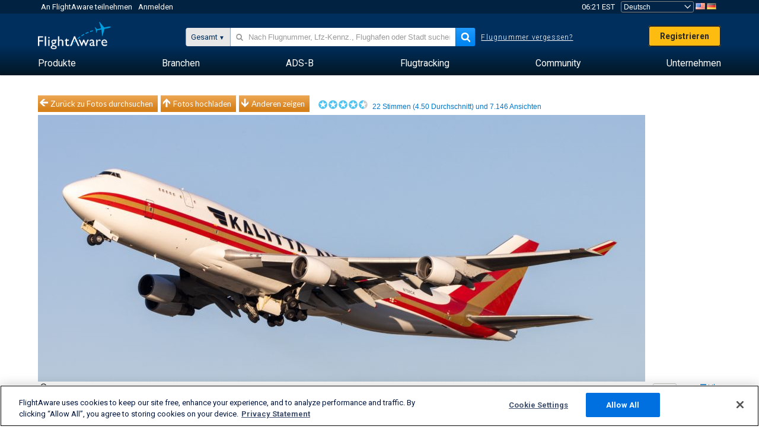

--- FILE ---
content_type: text/html;charset=utf-8
request_url: https://de.flightaware.com/photos/view/9398252-a1e4ef029bf40bf4b6365e049a6a31db07a2af1e
body_size: 23869
content:
<!DOCTYPE html>
<html dir="LTR" lang="de" class="responsive-full"  prefix="og: http://ogp.me/ns#">
 <!--
Looking at the source?  Great!
  FlightAware is looking for UI/UX, web, and backend developers, mathematicians and electrical engineers.

Get in touch with us:
https://www.flightaware.com/about/careers

-->
 <head>
	  
      <!-- 	Achtung! Sie müssen sich mit den Nutzungsbedingungen von FlightAware unter http://flightaware.com/about/termsofuse einverstanden erklären
            Copyright 2026 FlightAware.  All Rights Reserved. -->
      <meta http-equiv="Content-Type" content="text/html; charset=utf-8" />
      <meta http-equiv="X-UA-Compatible" content="IE=edge" />
      <meta name="twitter:site" content="@FlightAware" />
      <meta name="facebook-domain-verification" content="ijk4kalzz9je9chk38y60825grrr8m" />
      <title>Foto von CKS Boeing 747-400 (N708CK) - FlightAware</title>
<!-- OneTrust Cookies Consent Notice start for flightaware.com -->
			<script type="text/javascript" src="https://cdn.cookielaw.org/consent/1e071528-f870-4d75-8811-974a2ff4e73b/OtAutoBlock.js" ></script>
			<script src="https://cdn.cookielaw.org/scripttemplates/otSDKStub.js"  type="text/javascript" charset="UTF-8" data-domain-script="1e071528-f870-4d75-8811-974a2ff4e73b" ></script>
			<script type="text/javascript">
			window.OneTrustStatus = {
				promise: null,
				resolver: () => {},
				readyCheck: function() {
					if (this.promise) {
						return this.promise;
					}

					if (window.OneTrust || window.Optanon) {
						return Promise.resolve(true);
					}

					this.promise = new Promise((resolve) => {
						this.resolver = resolve;
					});

					return this.promise;
				}
			};

			function OptanonWrapper() {
				// Resolve promise once OneTrust exists
				window.OneTrustStatus.resolver(true);
			}
			</script>
			<!-- OneTrust Cookies Consent Notice end for flightaware.com -->
<meta name="viewport" content="width=device-width, initial-scale=1, user-scalable=no">
  <link rel="icon" type="image/png" sizes="32x32" href="https://www.flightaware.com/images/favicon-32x32.png" />
  <link rel="icon" type="image/png" sizes="16x16" href="https://www.flightaware.com/images/favicon-16x16.png" />
  <link rel="shortcut icon" type="image/x-icon" href="https://www.flightaware.com/images/favicon.ico" />
  <link rel="apple-touch-icon" sizes="120x120" href="https://www.flightaware.com/images/apple-touch-icon-120x120.png" />
  <link rel="apple-touch-icon" sizes="180x180" href="https://www.flightaware.com/images/apple-touch-icon-180x180.png" />
  <link rel="apple-touch-icon" sizes="240x240" href="https://www.flightaware.com/images/apple-touch-icon-240x240.png" />


  <link rel="canonical" href="http://www.flightaware.com/photos/view/9398252-a1e4ef029bf40bf4b6365e049a6a31db07a2af1e" />  <link rel="alternate" href="https://ar.flightaware.com/photos/view/9398252-a1e4ef029bf40bf4b6365e049a6a31db07a2af1e" hreflang="ar-sa" />
  <link rel="alternate" href="https://de.flightaware.com/photos/view/9398252-a1e4ef029bf40bf4b6365e049a6a31db07a2af1e" hreflang="de-de" />
  <link rel="alternate" href="https://uk.flightaware.com/photos/view/9398252-a1e4ef029bf40bf4b6365e049a6a31db07a2af1e" hreflang="en-gb" />
  <link rel="alternate" href="https://flightaware.com/photos/view/9398252-a1e4ef029bf40bf4b6365e049a6a31db07a2af1e" hreflang="en-us" />
  <link rel="alternate" href="https://es.flightaware.com/photos/view/9398252-a1e4ef029bf40bf4b6365e049a6a31db07a2af1e" hreflang="es-es" />
  <link rel="alternate" href="https://fr.flightaware.com/photos/view/9398252-a1e4ef029bf40bf4b6365e049a6a31db07a2af1e" hreflang="fr-fr" />
  <link rel="alternate" href="https://he.flightaware.com/photos/view/9398252-a1e4ef029bf40bf4b6365e049a6a31db07a2af1e" hreflang="he-il" />
  <link rel="alternate" href="https://hi.flightaware.com/photos/view/9398252-a1e4ef029bf40bf4b6365e049a6a31db07a2af1e" hreflang="hi-in" />
  <link rel="alternate" href="https://it.flightaware.com/photos/view/9398252-a1e4ef029bf40bf4b6365e049a6a31db07a2af1e" hreflang="it-it" />
  <link rel="alternate" href="https://ja.flightaware.com/photos/view/9398252-a1e4ef029bf40bf4b6365e049a6a31db07a2af1e" hreflang="ja-jp" />
  <link rel="alternate" href="https://ko.flightaware.com/photos/view/9398252-a1e4ef029bf40bf4b6365e049a6a31db07a2af1e" hreflang="ko-kr" />
  <link rel="alternate" href="https://pt.flightaware.com/photos/view/9398252-a1e4ef029bf40bf4b6365e049a6a31db07a2af1e" hreflang="pt-br" />
  <link rel="alternate" href="https://ru.flightaware.com/photos/view/9398252-a1e4ef029bf40bf4b6365e049a6a31db07a2af1e" hreflang="ru-ru" />
  <link rel="alternate" href="https://tr.flightaware.com/photos/view/9398252-a1e4ef029bf40bf4b6365e049a6a31db07a2af1e" hreflang="tr-tr" />
  <link rel="alternate" href="https://zh.flightaware.com/photos/view/9398252-a1e4ef029bf40bf4b6365e049a6a31db07a2af1e" hreflang="zh-cn" />
  <link rel="alternate" href="https://zh-tw.flightaware.com/photos/view/9398252-a1e4ef029bf40bf4b6365e049a6a31db07a2af1e" hreflang="zh-tw" />
<!-- non scripts -->
  <link rel="stylesheet" type="text/css"  href="https://www.flightaware.com/include/e5c0ebb2bfa71-foundation/foundation.css" />
  <link rel="stylesheet" type="text/css"  href="https://www.flightaware.com/include/57a7c64138cb-flightaware.css" />
  <link rel="stylesheet" type="text/css"  href="https://www.flightaware.com/include/7b3a0de0162e-jquery.rating.css" />
  <link rel="stylesheet" type="text/css"  href="https://www.flightaware.com/include/2411296b1270-jquery.custom.css" />
  <link rel="stylesheet" type="text/css"  href="https://www.flightaware.com/include/6bfe2668da28-photos/photos.css" />
  
		<script>
			var url = new URL(window.location);
			// I know delete will always succeed, but it also can
			// break our query params by encoding in an unexpected
			// way. We limit the impact of this by only rewriting
			// if _login is actually present.
			if (url.searchParams.has("_login")) {
				url.searchParams.delete("_login");
			}
			window.history.replaceState({}, document.title, url.pathname + url.search);
		</script>
	
<!--[if lt IE 9]>
			<script>
			document.createElement('header');
			document.createElement('nav');
			document.createElement('section');
			document.createElement('article');
			document.createElement('aside');
			document.createElement('footer');
			document.createElement('hgroup');
			</script>
			<![endif]-->
<!-- scripts -->

<script type="text/javascript">user = {"username":"","TZ":":America/New_York","accounttype":"0","email":"","id":"","locale":"de_DE","lang":"de","name":" ","active":"","arincUser":false,"fboUser":false,"suaCustomer":false,"distance_units":"km","airportCode":"","altitudeDisplay":"meters","speedDisplay":"km","fuelBurnDisplay":"liters","flightpageLayout":"0","comma":".","decimal":",","adhocEnabled":false,"region":"north_america","adblock_page_load_threshold":3,"token":"143548103"};</script>


<script type="text/javascript">var FAIntegrationConfig = {"enabled":false,"idents":[]};</script>


<script type="text/javascript">var airportNamesUrl = 'https://www.flightaware.com/ajax/ignoreall/airport_names_yajl.rvt', airportValidateUrl = 'https://www.flightaware.com/ajax/validate_airport.rvt';</script>

  <script type="text/javascript" src="https://www.flightaware.com/include/0a961d605dff-flightaware.js"   ></script>
  <script type="text/javascript" src="https://www.flightaware.com/ajax/ignoreall/airlines_js.rvt?locale=de_DE&amp;country=US&amp;1"></script>
  <script type="text/javascript" src="https://www.flightaware.com/include/a3ea9a60f76b-jquery.MetaData.js"   ></script>
  <script type="text/javascript" src="https://www.flightaware.com/include/4e4654b53763-jquery.rating.js"   ></script>
  <script type="text/javascript" src="https://www.flightaware.com/include/15357e2e1747-jquery.custom.min.js"   ></script>
  <script type="text/javascript" src="https://www.flightaware.com/include/5093f4ba2fe3-jquery.jeditable.min.js"   ></script>
  <script type="text/javascript" src="https://www.flightaware.com/include/3a129b6593ca-view_photo.js"   ></script>

<script type="text/javascript">
			var isIE10 = false;
			/*@cc_on
			if (/^10/.test(@_jscript_version)) {
				isIE10 = true;
			}
			@*/
		</script>

<link rel='preconnect' href='https://a.pub.network/' crossorigin />
<link rel='preconnect' href='https://b.pub.network/' crossorigin />
<link rel='preconnect' href='https://c.pub.network/' crossorigin />
<link rel='preconnect' href='https://d.pub.network/' crossorigin />
<link rel='preconnect' href='https://c.amazon-adsystem.com' crossorigin />
<link rel='preconnect' href='https://s.amazon-adsystem.com' crossorigin />
<link rel='preconnect' href='https://secure.quantserve.com/' crossorigin />
<link rel='preconnect' href='https://rules.quantcount.com/' crossorigin />
<link rel='preconnect' href='https://pixel.quantserve.com/' crossorigin />
<link rel='preconnect' href='https://cmp.quantcast.com/' crossorigin />
<link rel='preconnect' href='https://btloader.com/' crossorigin />
<link rel='preconnect' href='https://api.btloader.com/' crossorigin />
<link rel='preconnect' href='https://confiant-integrations.global.ssl.fastly.net' crossorigin />

<script data-cfasync='false' type='text/javascript'>
  var freestar = freestar || {};
  freestar.queue = freestar.queue || [];
  freestar.config = freestar.config || {};
  freestar.config.enabled_slots = [];
  freestar.initCallback = function () { (freestar.config.enabled_slots.length === 0) ? freestar.initCallbackCalled = false : freestar.newAdSlots(freestar.config.enabled_slots) }
</script>
<script src='https://a.pub.network/flightaware-com/pubfig.min.js' data-cfasync='false' async></script>


<script type="text/javascript">
			var isIE11 = false;
			var userAgent = navigator.userAgent;
			var appName = navigator.appName;
			if (appName == "Microsoft Internet Explorer") {
				var re = new RegExp("MSIE ([0-9]{1,}[\\.0-9]{0,})");
				isIE11 = re.exec(userAgent) !== null
			} else if (appName == "Netscape") {
				var re  = new RegExp("Trident/.*rv:([0-9]{1,}[\\.0-9]{0,})");
				isIE11 = re.exec(userAgent) !== null
			}
		</script>

<!--[if lt IE 7 ]><script type="text/javascript">var isIE6 = true;</script><![endif]-->
		<!--[if IE 7 ]><script type="text/javascript">var isIE7 = true;</script><![endif]-->
		<!--[if IE 8 ]><script type="text/javascript">var isIE8 = true;</script><![endif]-->
		<!--[if IE 9 ]><script type="text/javascript">var isIE9 = true;</script><![endif]-->
<!-- done emit -->

  <meta name="og:description" content="FlightAware Luftfahrtfotos: Boeing 747-400 (viermotoriger(N708CK), runway 27 departure KCVG" />
  <meta name="description" content="FlightAware Luftfahrtfotos: Boeing 747-400 (viermotoriger(N708CK), runway 27 departure KCVG" />
  <meta name="twitter:site" content="@flightaware" />
  <meta name="twitter:card" content="summary" />
  <meta property="og:title" content="Foto von CKS Boeing 747-400 (N708CK) - FlightAware"/>
  <meta property="og:site_name" content="FlightAware"/>
  <meta property="og:url" content="http://www.flightaware.com/photos/view/9398252-a1e4ef029bf40bf4b6365e049a6a31db07a2af1e"/>
  <meta property="og:type" content="website"/>
  <meta property="og:image" content="https://photos.flightaware.com/photos/retriever/c12a57a8b696f81ae919dcee1fdac09ab4e7f789" />
</head>
<nav id="mobileNavBar" class="navBarMobile" role="navigation" aria-label="Main navigation">
	<i class="icon-close"></i>
	<a href="/"><img class="flightaware-logo" src="https://www.flightaware.com/images/nav/flightaware-logo-color.png"/></a>

<ul id="listMenuRootMobile" role="menubar">
			<li class="menu_item" role="menuitem" aria-haspopup="true">
				<a  class="menu-item-link">
			<span class="menu-item-title">Produkte</span>
	</a>

		<div class="submenu-trigger">
			<i aria-hidden="true"></i>
		</div>

					<div class="submenu" aria-hidden="true">
								<div class="menu-group">
									<p class="menu-group-title">Datenprodukte</p>
<ul role="menu">
		<li class="submenu_item" role="menuitem" aria-haspopup="true">
													<a href="/commercial/aeroapi/" class="menu-item-link">
			<div class="menu-item-icon"><img src="https://www.flightaware.com/images/nav/icon-aeroapi.png" /></div>
			<div class="menu-item-text">
				<span class="menu-item-title">AeroAPI</span>
				<span class="menu-item-description">Flugdaten-API mit On-Demand-Flugstatus und Flugtrackingdaten.</span>
			</div>
	</a>



		</li>
		<li class="submenu_item" role="menuitem" aria-haspopup="true">
													<a href="/commercial/firehose/" class="menu-item-link">
			<div class="menu-item-icon"><img src="https://www.flightaware.com/images/nav/icon-firehose.png" /></div>
			<div class="menu-item-text">
				<span class="menu-item-title">FlightAware Firehose</span>
				<span class="menu-item-description">Streaming von Flugdaten für die Unternehmensintegration mit Echtzeit-Flugdaten, Flugverläufen und Prognosen</span>
			</div>
	</a>



		</li>
		<li class="submenu_item" role="menuitem" aria-haspopup="true">
													<a href="/commercial/foresight/" class="menu-item-link">
			<div class="menu-item-icon"><img src="https://www.flightaware.com/images/nav/icon-foresight.png" /></div>
			<div class="menu-item-text">
				<span class="menu-item-title">FlightAware Foresight</span>
				<span class="menu-item-description">Prognosetechnologie zur Stärkung des Kundenvertrauens in Ihre betrieblichen Abläufe</span>
			</div>
	</a>



		</li>
		<li class="submenu_item" role="menuitem" aria-haspopup="true">
													<a href="/commercial/reports/rapid/" class="menu-item-link">
			<div class="menu-item-icon"><img src="https://www.flightaware.com/images/nav/icon-rapid-reports.png" /></div>
			<div class="menu-item-text">
				<span class="menu-item-title">Rapid Reports</span>
				<span class="menu-item-description">Schneller Erwerb von Flugverlaufsberichten per E-Mail</span>
			</div>
	</a>



		</li>
		<li class="submenu_item" role="menuitem" aria-haspopup="true">
													<a href="/commercial/reports/custom/" class="menu-item-link">
			<div class="menu-item-icon"><img src="https://www.flightaware.com/images/nav/icon-custom-reports.png" /></div>
			<div class="menu-item-text">
				<span class="menu-item-title">Custom Reports</span>
				<span class="menu-item-description">Ausführliche und benutzerdefinierte Flugtracking-Datenberichte als Entscheidungsgrundlage.</span>
			</div>
	</a>



		</li>
		<li class="submenu_item" role="menuitem" aria-haspopup="true">
													<a href="/commercial/integrated-maps/" class="menu-item-link">
			<div class="menu-item-icon"><img src="https://www.flightaware.com/images/nav/icon-integrated-mapping.png" /></div>
			<div class="menu-item-text">
				<span class="menu-item-title">Integrated Mapping Solutions</span>
				<span class="menu-item-description">Incorporate FlightAware maps in your web and mobile applications</span>
			</div>
	</a>



		</li>
	</ul>								</div>
								<div class="menu-group">
									<p class="menu-group-title">Anwendungen</p>
<ul role="menu">
		<li class="submenu_item" role="menuitem" aria-haspopup="true">
													<a href="/commercial/aviator/" class="menu-item-link">
			<div class="menu-item-icon"><img src="https://www.flightaware.com/images/nav/icon-aviator.png" /></div>
			<div class="menu-item-text">
				<span class="menu-item-title">FlightAware Aviator</span>
				<span class="menu-item-description">Die ultimative Flugtracking-Suite für Eigentümer und Betreiber von Luftfahrzeugen in der Allgemeinen Luftfahrt (GA).</span>
			</div>
	</a>



		</li>
		<li class="submenu_item" role="menuitem" aria-haspopup="true">
													<a href="/commercial/premium/" class="menu-item-link">
			<div class="menu-item-icon"><img src="https://www.flightaware.com/images/nav/icon-premium-subscription.png" /></div>
			<div class="menu-item-text">
				<span class="menu-item-title">Premium Subscriptions</span>
				<span class="menu-item-description">Eine personalisierte Komplettlösung für die Flugverfolgung mit unbegrenzten Benachrichtigungen und weiteren Funktionen</span>
			</div>
	</a>



		</li>
		<li class="submenu_item" role="menuitem" aria-haspopup="true">
													<a href="/commercial/global/" class="menu-item-link">
			<div class="menu-item-icon"><img src="https://www.flightaware.com/images/nav/icon-flightaware-global.png" /></div>
			<div class="menu-item-text">
				<span class="menu-item-title">FlightAware Global</span>
				<span class="menu-item-description">Die Branchenstandard-Plattform für Flugtracking für Eigentümer und Betreiber von Business-Flugzeugen</span>
			</div>
	</a>



		</li>
		<li class="submenu_item" role="menuitem" aria-haspopup="true">
													<a href="/commercial/fbo-toolbox/" class="menu-item-link">
			<div class="menu-item-icon"><img src="https://www.flightaware.com/images/nav/icon-fbo-toolbox.png" /></div>
			<div class="menu-item-text">
				<span class="menu-item-title">FlightAware FBO Toolbox</span>
				<span class="menu-item-description">Umfassendes Flugtracking zur Optimierung von FBO-Betrieb und Umsatzentwicklung</span>
			</div>
	</a>



		</li>
		<li class="submenu_item" role="menuitem" aria-haspopup="true">
													<a href="/commercial/tv/" class="menu-item-link">
			<div class="menu-item-icon"><img src="https://www.flightaware.com/images/nav/icon-flightaware-tv.png" /></div>
			<div class="menu-item-text">
				<span class="menu-item-title">FlightAware TV</span>
				<span class="menu-item-description">FlightAware TV-Karten in Vollbilddarstellung für Luftfahrzeugbetreiber und FBO</span>
			</div>
	</a>



		</li>
		<li class="submenu_item" role="menuitem" aria-haspopup="true">
													<a href="/commercial/globalbeacon/" class="menu-item-link">
			<div class="menu-item-icon"><img src="https://www.flightaware.com/images/nav/icon-globalbeacon.png" /></div>
			<div class="menu-item-text">
				<span class="menu-item-title">GlobalBeacon</span>
				<span class="menu-item-description">GADSS-konformes globales Tracking und Benachrichtigungen für Airlines und Luftfahrzeugbetreiber</span>
			</div>
	</a>



		</li>
	</ul>								</div>

					</div>
			</li>
			<li class="menu_item" role="menuitem" aria-haspopup="true">
				<a  class="menu-item-link">
			<span class="menu-item-title">Branchen</span>
	</a>

		<div class="submenu-trigger">
			<i aria-hidden="true"></i>
		</div>

					<div class="submenu" aria-hidden="true">
<ul role="menu">
		<li class="submenu_item" role="menuitem" aria-haspopup="true">
											<a href="https://www.flightaware.com/industry/airports" class="menu-item-link">
			<span class="menu-item-title">Flughäfen</span>
	</a>



		</li>
		<li class="submenu_item" role="menuitem" aria-haspopup="true">
											<a href="https://www.flightaware.com/industry/airlines" class="menu-item-link">
			<span class="menu-item-title">Fluggesellschaften</span>
	</a>



		</li>
		<li class="submenu_item" role="menuitem" aria-haspopup="true">
											<a href="https://www.flightaware.com/industry/business" class="menu-item-link">
			<span class="menu-item-title">Business</span>
	</a>



		</li>
		<li class="submenu_item" role="menuitem" aria-haspopup="true">
											<a href="https://www.flightaware.com/industry/government" class="menu-item-link">
			<span class="menu-item-title">Government</span>
	</a>



		</li>
		<li class="submenu_item" role="menuitem" aria-haspopup="true">
											<a href="https://www.flightaware.com/industry/manufacturer" class="menu-item-link">
			<span class="menu-item-title">Manufacturer</span>
	</a>



		</li>
		<li class="submenu_item" role="menuitem" aria-haspopup="true">
											<a href="https://www.flightaware.com/industry/travel" class="menu-item-link">
			<span class="menu-item-title">Travel</span>
	</a>



		</li>
	</ul>
					</div>
			</li>
			<li class="menu_item" role="menuitem" aria-haspopup="true">
				<a href="/adsb/" class="menu-item-link">
			<span class="menu-item-title">ADS-B</span>
	</a>

		<div class="submenu-trigger">
			<i aria-hidden="true"></i>
		</div>

					<div class="submenu" aria-hidden="true">
<ul role="menu">
		<li class="submenu_item" role="menuitem" aria-haspopup="true">
											<a href="/adsb/stats/" class="menu-item-link">
			<span class="menu-item-title">Statistiken</span>
	</a>



		</li>
		<li class="submenu_item" role="menuitem" aria-haspopup="true">
											<a href="https://go.flightaware.com/skyawareanywhere" class="menu-item-link">
			<span class="menu-item-title">SkyAware Anywhere</span>
	</a>



		</li>
		<li class="submenu_item" role="menuitem" aria-haspopup="true">
											<a href="/adsb/coverage/" class="menu-item-link">
			<span class="menu-item-title">Abdeckungskarte</span>
	</a>



		</li>
		<li class="submenu_item" role="menuitem" aria-haspopup="true">
											<a href="https://flightaware.store/" class="menu-item-link">
			<span class="menu-item-title">ADS-B Store</span>
	</a>



		</li>
		<li class="submenu_item" role="menuitem" aria-haspopup="true">
											<a href="/adsb/piaware/build/" class="menu-item-link">
			<span class="menu-item-title">PiAware ADS-B Empfänger zum Selbstbauen</span>
	</a>



		</li>
		<li class="submenu_item" role="menuitem" aria-haspopup="true">
											<a href="/adsb/flightfeeder/" class="menu-item-link">
			<span class="menu-item-title">FlightFeeder</span>
	</a>



		</li>
		<li class="submenu_item" role="menuitem" aria-haspopup="true">
											<a href="/adsb/faq/" class="menu-item-link">
			<span class="menu-item-title">FAQ</span>
	</a>



		</li>
	</ul>
					</div>
			</li>
			<li class="menu_item app_links_menu" role="menuitem" aria-haspopup="true">
				<a href="/live" class="menu-item-link">
			<span class="menu-item-title">Flugtracking</span>
	</a>

		<div class="submenu-trigger">
			<i aria-hidden="true"></i>
		</div>

					<div class="submenu" aria-hidden="true">
								<div class="menu-group">
									<p class="menu-group-title">Verspätungen und Flugausfälle</p>
<ul role="menu">
		<li class="submenu_item" role="menuitem" aria-haspopup="true">
													<a href="/live/cancelled/" class="menu-item-link">
			<span class="menu-item-title">Flugausfälle</span>
	</a>



		</li>
		<li class="submenu_item" role="menuitem" aria-haspopup="true">
													<a href="/live/airport/delays/" class="menu-item-link">
			<span class="menu-item-title">Flughafenverspätungen</span>
	</a>



		</li>
		<li class="submenu_item" role="menuitem" aria-haspopup="true">
													<a href="/miserymap/" class="menu-item-link">
			<span class="menu-item-title">MiseryMap</span>
	</a>



		</li>
	</ul>								</div>
								<div class="menu-group">
									<p class="menu-group-title">Nach Flügen suchen</p>
<ul role="menu">
		<li class="submenu_item" role="menuitem" aria-haspopup="true">
													<a href="/live/findflight/" class="menu-item-link">
			<span class="menu-item-title">Flugsuche</span>
	</a>



		</li>
		<li class="submenu_item" role="menuitem" aria-haspopup="true">
													<a href="/live/fleet/" class="menu-item-link">
			<span class="menu-item-title">Nach Betreiber suchen</span>
	</a>



		</li>
		<li class="submenu_item" role="menuitem" aria-haspopup="true">
													<a href="/resources/airport/browse/" class="menu-item-link">
			<span class="menu-item-title">Nach Flughafen suchen</span>
	</a>



		</li>
		<li class="submenu_item" role="menuitem" aria-haspopup="true">
													<a href="/live/aircrafttype/" class="menu-item-link">
			<span class="menu-item-title">Nach Flugzeugtyp suchen</span>
	</a>



		</li>
	</ul>								</div>
								<div class="menu-group">
									<p class="menu-group-title">Sonstige</p>
<ul role="menu">
		<li class="submenu_item" role="menuitem" aria-haspopup="true">
													<a href="/live/airport/random" class="menu-item-link">
			<span class="menu-item-title">Beliebiger Flughafen</span>
	</a>



		</li>
		<li class="submenu_item" role="menuitem" aria-haspopup="true">
													<a href="/live/flight/random" class="menu-item-link">
			<span class="menu-item-title">Beliebiger Flug</span>
	</a>



		</li>
		<li class="submenu_item" role="menuitem" aria-haspopup="true">
													<a href="/statistics/ifr-route/" class="menu-item-link">
			<span class="menu-item-title">IFR-Routenanalyse</span>
	</a>



		</li>
	</ul>								</div>

					</div>
			</li>
			<li class="menu_item" role="menuitem" aria-haspopup="true">
				<a  class="menu-item-link">
			<span class="menu-item-title">Community</span>
	</a>

		<div class="submenu-trigger">
			<i aria-hidden="true"></i>
		</div>

					<div class="submenu" aria-hidden="true">
								<div class="menu-group">
									<p class="menu-group-title">Fotos</p>
<ul role="menu">
		<li class="submenu_item" role="menuitem" aria-haspopup="true">
													<a href="/photos/" class="menu-item-link">
			<span class="menu-item-title">Beliebte Fotos</span>
	</a>



		</li>
		<li class="submenu_item" role="menuitem" aria-haspopup="true">
													<a href="/photos/all/sort/date" class="menu-item-link">
			<span class="menu-item-title">Neueste Fotos</span>
	</a>



		</li>
		<li class="submenu_item" role="menuitem" aria-haspopup="true">
													<a href="/photos/all/sort/votes" class="menu-item-link">
			<span class="menu-item-title">Höchster Rang</span>
	</a>



		</li>
		<li class="submenu_item" role="menuitem" aria-haspopup="true">
													<a href="/photos/staffpicks" class="menu-item-link">
			<span class="menu-item-title">Mitarbeiterauswahl</span>
	</a>



		</li>
		<li class="submenu_item" role="menuitem" aria-haspopup="true">
													<a href="/photos/recentcomments.rvt?page=1" class="menu-item-link">
			<span class="menu-item-title">Neueste Kommentare</span>
	</a>



		</li>
		<li class="submenu_item" role="menuitem" aria-haspopup="true">
													<a href="/photos/crowdsource" class="menu-item-link">
			<span class="menu-item-title">Community-Tagging</span>
	</a>



		</li>
		<li class="submenu_item" role="menuitem" aria-haspopup="true">
													<a href="/photos/upload" class="menu-item-link">
			<span class="menu-item-title">Fotos hochladen</span>
	</a>



		</li>
	</ul>								</div>
								<div class="menu-group">
									<p class="menu-group-title">Neueste Meldungen</p>
<ul role="menu">
		<li class="submenu_item" role="menuitem" aria-haspopup="true">
													<a href="/squawks/browse/general/recently/popular" class="menu-item-link">
			<span class="menu-item-title">Neueste Meldungen</span>
	</a>



		</li>
		<li class="submenu_item" role="menuitem" aria-haspopup="true">
													<a href="/squawks/browse/general/24_hours/new" class="menu-item-link">
			<span class="menu-item-title">Neue Meldungen</span>
	</a>



		</li>
		<li class="submenu_item" role="menuitem" aria-haspopup="true">
													<a href="/squawks/" class="menu-item-link">
			<span class="menu-item-title">Beliebte Meldungen</span>
	</a>



		</li>
	</ul>								</div>
								<div class="menu-group">
									<p class="menu-group-title">Diskussionsforum</p>
<ul role="menu">
		<li class="submenu_item" role="menuitem" aria-haspopup="true">
													<a href="https://discussions.flightaware.com/" class="menu-item-link">
			<span class="menu-item-title">Alle Diskussionen</span>
	</a>



		</li>
	</ul>								</div>

					</div>
			</li>
			<li class="menu_item" role="menuitem" aria-haspopup="true">
				<a href="/about" class="menu-item-link">
			<span class="menu-item-title">Unternehmen</span>
	</a>

		<div class="submenu-trigger">
			<i aria-hidden="true"></i>
		</div>

					<div class="submenu" aria-hidden="true">
<ul role="menu">
		<li class="submenu_item" role="menuitem" aria-haspopup="true">
											<a href="/about/" class="menu-item-link">
			<span class="menu-item-title">Über</span>
	</a>



		</li>
		<li class="submenu_item" role="menuitem" aria-haspopup="true">
											<a href="/about/careers/" class="menu-item-link">
			<span class="menu-item-title">Job Angebote</span>
	</a>



		</li>
		<li class="submenu_item" role="menuitem" aria-haspopup="true">
											<a href="/about/datasources/" class="menu-item-link">
			<span class="menu-item-title">Datenquellen</span>
	</a>



		</li>
		<li class="submenu_item" role="menuitem" aria-haspopup="true">
											<a href="/about/history.rvt" class="menu-item-link">
			<span class="menu-item-title">Historie</span>
	</a>



		</li>
		<li class="submenu_item" role="menuitem" aria-haspopup="true">
											<a href="https://blog.flightaware.com" class="menu-item-link">
			<span class="menu-item-title">Blog</span>
	</a>



		</li>
		<li class="submenu_item" role="menuitem" aria-haspopup="true">
											<a href="https://flightaware.engineering/" class="menu-item-link">
			<span class="menu-item-title">Engineering-Blog</span>
	</a>



		</li>
		<li class="submenu_item" role="menuitem" aria-haspopup="true">
											<a href="/news/" class="menu-item-link">
			<span class="menu-item-title">Presse</span>
	</a>



		</li>
		<li class="submenu_item" role="menuitem" aria-haspopup="true">
											<a href="https://go.flightaware.com/webinars" class="menu-item-link">
			<span class="menu-item-title">Webinare</span>
	</a>



		</li>
		<li class="submenu_item" role="menuitem" aria-haspopup="true">
											<a href="/commercial/advertising/" class="menu-item-link">
			<span class="menu-item-title">Mit uns werben</span>
	</a>



		</li>
		<li class="submenu_item" role="menuitem" aria-haspopup="true">
											<a href="/about/faq/" class="menu-item-link">
			<span class="menu-item-title">FAQ</span>
	</a>



		</li>
		<li class="submenu_item" role="menuitem" aria-haspopup="true">
											<a href="/about/contact/" class="menu-item-link">
			<span class="menu-item-title">Kontakt</span>
	</a>



		</li>
	</ul>
					</div>
			</li>
</ul>

		<div class="user-account">
		<div id="signUpButtonMobile"><a href="/account/join/">FlightAware-Konto erstellen</a></div>
		<a href="/account/login/">Oder an einem bestehenden Konto anmelden</a>
	</div>

	<div class="app-download">
		<div>Jetzt FlightAware-App herunterladen und bestes Flugtracking auf Ihrem Gerät erleben</div>
		<div class="app-links">
			<a href="https://apps.apple.com/us/app/live-flight-tracker/id316793974" target="_blank">
				<img src="https://www.flightaware.com/images/app-store-badge.svg" alt="iOS App">
			</a>
			<a href="https://play.google.com/store/apps/details?id=com.flightaware.android.liveFlightTracker"
				target="_blank">
				<img src="https://www.flightaware.com/images/google-play-badge.png" alt="Google Play App">
			</a>
		</div>
	</div>
</nav><div id="mainBody"><header role="banner" id="topWrapper"><div class="topMenuBarWrapper accountHighlight"><nav class="topMenuBar"><div class="topMenuList"><div class="sp_menu_item"><a href="https://login.flightaware.com/signup"><i class="fa fa-plane"></i> An FlightAware teilnehmen</a></div><div class="sp_menu_item"><a href="https://login.flightaware.com/signin"><i class="fa fa-plane"></i> Anmelden</a></div><div aria-label="Uhr-Container" id="headerClock" class="sp_menu_item fadate-clock noHover"><span title="EST">06:21 EST</span>
</div><div class="sp_menu_item noHover " id="LocaleTopBoxItem"><div id="LocaleTopBox"><form  action="https://de.flightaware.com/account/locale_switch.rvt" method="get" style="display: inline;">
 <select name="locale"  aria-label="Standortwähler" class="localePicker" onchange="this.form.submit();">
  <option value="ar_SA">العربية</option>
  <option value="cs_CZ">Čeština</option>
  <option value="de_DE" selected="selected">Deutsch</option>
  <option value="en_AU">English (Australia)</option>
  <option value="en_CA">English (Canada)</option>
  <option value="en_GB">English (UK)</option>
  <option value="en_US">English (USA)</option>
  <option value="es_ES">Español (España)</option>
  <option value="es_MX">Español</option>
  <option value="fi_FI">Suomi</option>
  <option value="fr_CA">Français (Canada)</option>
  <option value="fr_FR">Français (France)</option>
  <option value="he_IL">עִבְרִית</option>
  <option value="hi_IN">हिन्दी</option>
  <option value="hr_HR">Hrvatski</option>
  <option value="it_IT">Italiano</option>
  <option value="ja_JP">日本語</option>
  <option value="ko_KR">한국어</option>
  <option value="pl_PL">Polski</option>
  <option value="pt_BR">Português (Brasil)</option>
  <option value="pt_PT">Português (Portugal)</option>
  <option value="ru_RU">Русский</option>
  <option value="tr_TR">Türkçe</option>
  <option value="zh_CN">中文(简体)</option>
  <option value="zh_HK">中文(香港)</option>
  <option value="zh_TW">中文(台灣)</option>
 </select>
 <input type="hidden" name="csrf_token" value="143548103" />
</form>
<a href="https://de.flightaware.com/account/locale_switch.rvt?csrf_token=143548103&locale=en_US"><img height="11" width="16" src="https://www.flightaware.com/images/countries/US.png" alt="US Flag" title="Switch to US FlightAware" /></a>&nbsp;<a href="https://de.flightaware.com/account/locale_switch.rvt?csrf_token=143548103&locale=de_DE"><img height="11" width="16" src="https://www.flightaware.com/images/countries/DE.png" alt="DE Flag" title="Switch to DE FlightAware" /></a>&nbsp;</div></div></div></nav></div><div id="topContent"><div class="menuIcon"><i class="fa fa-bars"></i></div><div class="logoLeft float_left"><a href="/"><img src="https://www.flightaware.com/images/nav/flightaware-logo.png" alt="FlightAware" class="faLogo " /></a></div><div id="headerSearchForm" class="headerTrack"><div class="flightSearchForm"><div class="searchToggle text_align_right" > <div class="search_in"><span class="search_in_content">Gesamt</span><select aria-label="Suchmethode" class="trackSelect"><option value="omniSearch">Gesamt</option><option value="routeSearch">Route</option><option value="airlineSearch">Linienflug</option><option value="privateSearch">Privater Flug (Lfz-Kennzeichen)</option><option value="airportSearch">Flughafen</option></select></div></div><div id="omniSearch" data-fa-search-type="omniSearch" class="searchOption active"><div class="fa_omnisearch_container"><form id="omnisearch_form" method="get" action="//de.flightaware.com/ajax/ignoreall/omnisearch/disambiguation.rvt"><input type="hidden" name="searchterm" value=""><input type="hidden" name="token" value=""><input type="hidden" id="omni_headerSearchForm" data-version="50" data-server="www.flightaware.com" data-alias="de.flightaware.com"  data-startsearch="Bitte verwenden Sie die Suche für Vorschläge"   data-ambiguous="Weitere Ergebnisse gefunden für %1 ..."   data-searching="Suche... (oder Enter drücken)"   data-recent="Jüngste Suchen"   data-placeholder="&#xf002;&nbsp;&nbsp; Nach Flugnummer, Lfz-Kennz., Flughafen oder Stadt suchen"  tabindex="0"><div style="display:none;" class="omnisearch_loading"><i class="fa fa-spinner fa-pulse"></i></div></form></div></div><div data-fa-search-type="routeSearch" class="searchOption routeSearch hide text_align_left" ><form action="/live/findflight"><div class="trackInputContainer"><div class="trackInput"><input name="origin" class="trackRouteOrigin" type="text" placeholder="Abflughafen" title="Abflughafen" aria-label="Abflughafen"  /></div></div><div tabindex="0" role="button" class="route_swap"> <div class="header_swap"><img alt="Swap" src="https://www.flightaware.com/images/home_main/flip_fields.svg" /></div></div><div class="trackInputContainer"><div class="trackInput"><input name="destination" class="trackRouteDestination" type="text" placeholder="Zielflughafen " title="Zielflughafen " aria-label="Zielflughafen " /></div></div><input type="submit" hidefocus="true" style="display: none;"></input></form></div><div data-fa-search-type="airlineSearch" class="searchOption multiple hide text_align_left" > <form class="airlineSearch" action="/live/form.rvt"><div class="trackInputContainer airlineName "><div class="trackInput"><input id="airline_name" name="q" class="trackAirlineName" type="text" title="Fluggesellschaft" aria-label="Fluggesellschaft (z. B. United)" placeholder="Fluggesellschaft"/></div></div><div class="trackInputContainer flightNumber "><div class="trackInput"><input id="ident_suffix" name="ident_suffix" class="trackAirlineNumber" type="text" title="Flugnummer" aria-label="Flugnummer (z. B. 450)" placeholder="Flugnummer" /></div></div><input type="hidden" id="ident_prefix" name="ident_prefix"><input type="submit" hidefocus="true" style="display: none;"></input><span class="fa fa-times-circle-o" id="airlineSearchCancel"></span></form></div><form id="privateSearch" data-fa-search-type="privateSearch" class="searchOption hide text_align_left" action="/live/form.rvt"><div class="trackInput"><input name="ident" class="trackTail" value="" type="text" title="Flugnr./Luftfahrzeugknnz.: (z. B. N123AB)" aria-label="Flugnr./Luftfahrzeugknnz.: (z. B. N123AB)" placeholder="Flugnr./Luftfahrzeugknnz.: (z. B. N123AB)" /></div></form><form id="airportSearch" data-fa-search-type="airportSearch" class="searchOption multiple hide text_align_left" action="/live/form.rvt"><div class="trackInput"><input name="airport" id="airport" class="trackAirportCode" type="text" title="Flughafen-Code (z. B. KJFK)" aria-label="Flughafen-Code (z. B. KJFK)" value="" placeholder="Flughafen-Code (z. B. KJFK)" /></div><div class="trackInput"><input id="airport_name_or_city" name="airport_name_or_city" class="trackAirportCity" type="text" title="Flughafen-Stadt (z. B. New York)" aria-label="Flughafen-Stadt (z. B. New York)" placeholder="Flughafen-Stadt (z. B. New York)" /></div><input type="submit" hidefocus="true" style="display: none;"></input></form><div class="trackSubmit"><button type="submit" class="blue_button"><img src="https://www.flightaware.com/images/icons/searchIcon-white.svg" alt="Submit Search"/></button></div></div></div><div id="signUpButton"><a href="/account/join/">Registrieren</a></div><nav class="navBar" role="navigation" aria-label="Main navigation">

<ul id="listMenuRoot" role="menubar">
			<li class="menu_item" role="menuitem" aria-haspopup="true">
				<a  class="menu-item-link">
			<span class="menu-item-title">Produkte</span>
	</a>


					<div class="submenu" aria-hidden="true">
								<div class="menu-group">
									<p class="menu-group-title">Datenprodukte</p>
<ul role="menu">
		<li class="submenu_item" role="menuitem" aria-haspopup="true">
													<a href="/commercial/aeroapi/" class="menu-item-link">
			<div class="menu-item-icon"><img src="https://www.flightaware.com/images/nav/icon-aeroapi.png" /></div>
			<div class="menu-item-text">
				<span class="menu-item-title">AeroAPI</span>
				<span class="menu-item-description">Flugdaten-API mit On-Demand-Flugstatus und Flugtrackingdaten.</span>
			</div>
	</a>



		</li>
		<li class="submenu_item" role="menuitem" aria-haspopup="true">
													<a href="/commercial/firehose/" class="menu-item-link">
			<div class="menu-item-icon"><img src="https://www.flightaware.com/images/nav/icon-firehose.png" /></div>
			<div class="menu-item-text">
				<span class="menu-item-title">FlightAware Firehose</span>
				<span class="menu-item-description">Streaming von Flugdaten für die Unternehmensintegration mit Echtzeit-Flugdaten, Flugverläufen und Prognosen</span>
			</div>
	</a>



		</li>
		<li class="submenu_item" role="menuitem" aria-haspopup="true">
													<a href="/commercial/foresight/" class="menu-item-link">
			<div class="menu-item-icon"><img src="https://www.flightaware.com/images/nav/icon-foresight.png" /></div>
			<div class="menu-item-text">
				<span class="menu-item-title">FlightAware Foresight</span>
				<span class="menu-item-description">Prognosetechnologie zur Stärkung des Kundenvertrauens in Ihre betrieblichen Abläufe</span>
			</div>
	</a>



		</li>
		<li class="submenu_item" role="menuitem" aria-haspopup="true">
													<a href="/commercial/reports/rapid/" class="menu-item-link">
			<div class="menu-item-icon"><img src="https://www.flightaware.com/images/nav/icon-rapid-reports.png" /></div>
			<div class="menu-item-text">
				<span class="menu-item-title">Rapid Reports</span>
				<span class="menu-item-description">Schneller Erwerb von Flugverlaufsberichten per E-Mail</span>
			</div>
	</a>



		</li>
		<li class="submenu_item" role="menuitem" aria-haspopup="true">
													<a href="/commercial/reports/custom/" class="menu-item-link">
			<div class="menu-item-icon"><img src="https://www.flightaware.com/images/nav/icon-custom-reports.png" /></div>
			<div class="menu-item-text">
				<span class="menu-item-title">Custom Reports</span>
				<span class="menu-item-description">Ausführliche und benutzerdefinierte Flugtracking-Datenberichte als Entscheidungsgrundlage.</span>
			</div>
	</a>



		</li>
		<li class="submenu_item" role="menuitem" aria-haspopup="true">
													<a href="/commercial/integrated-maps/" class="menu-item-link">
			<div class="menu-item-icon"><img src="https://www.flightaware.com/images/nav/icon-integrated-mapping.png" /></div>
			<div class="menu-item-text">
				<span class="menu-item-title">Integrated Mapping Solutions</span>
				<span class="menu-item-description">Incorporate FlightAware maps in your web and mobile applications</span>
			</div>
	</a>



		</li>
	</ul>								</div>
								<div class="menu-group">
									<p class="menu-group-title">Anwendungen</p>
<ul role="menu">
		<li class="submenu_item" role="menuitem" aria-haspopup="true">
													<a href="/commercial/aviator/" class="menu-item-link">
			<div class="menu-item-icon"><img src="https://www.flightaware.com/images/nav/icon-aviator.png" /></div>
			<div class="menu-item-text">
				<span class="menu-item-title">FlightAware Aviator</span>
				<span class="menu-item-description">Die ultimative Flugtracking-Suite für Eigentümer und Betreiber von Luftfahrzeugen in der Allgemeinen Luftfahrt (GA).</span>
			</div>
	</a>



		</li>
		<li class="submenu_item" role="menuitem" aria-haspopup="true">
													<a href="/commercial/premium/" class="menu-item-link">
			<div class="menu-item-icon"><img src="https://www.flightaware.com/images/nav/icon-premium-subscription.png" /></div>
			<div class="menu-item-text">
				<span class="menu-item-title">Premium Subscriptions</span>
				<span class="menu-item-description">Eine personalisierte Komplettlösung für die Flugverfolgung mit unbegrenzten Benachrichtigungen und weiteren Funktionen</span>
			</div>
	</a>



		</li>
		<li class="submenu_item" role="menuitem" aria-haspopup="true">
													<a href="/commercial/global/" class="menu-item-link">
			<div class="menu-item-icon"><img src="https://www.flightaware.com/images/nav/icon-flightaware-global.png" /></div>
			<div class="menu-item-text">
				<span class="menu-item-title">FlightAware Global</span>
				<span class="menu-item-description">Die Branchenstandard-Plattform für Flugtracking für Eigentümer und Betreiber von Business-Flugzeugen</span>
			</div>
	</a>



		</li>
		<li class="submenu_item" role="menuitem" aria-haspopup="true">
													<a href="/commercial/fbo-toolbox/" class="menu-item-link">
			<div class="menu-item-icon"><img src="https://www.flightaware.com/images/nav/icon-fbo-toolbox.png" /></div>
			<div class="menu-item-text">
				<span class="menu-item-title">FlightAware FBO Toolbox</span>
				<span class="menu-item-description">Umfassendes Flugtracking zur Optimierung von FBO-Betrieb und Umsatzentwicklung</span>
			</div>
	</a>



		</li>
		<li class="submenu_item" role="menuitem" aria-haspopup="true">
													<a href="/commercial/tv/" class="menu-item-link">
			<div class="menu-item-icon"><img src="https://www.flightaware.com/images/nav/icon-flightaware-tv.png" /></div>
			<div class="menu-item-text">
				<span class="menu-item-title">FlightAware TV</span>
				<span class="menu-item-description">FlightAware TV-Karten in Vollbilddarstellung für Luftfahrzeugbetreiber und FBO</span>
			</div>
	</a>



		</li>
		<li class="submenu_item" role="menuitem" aria-haspopup="true">
													<a href="/commercial/globalbeacon/" class="menu-item-link">
			<div class="menu-item-icon"><img src="https://www.flightaware.com/images/nav/icon-globalbeacon.png" /></div>
			<div class="menu-item-text">
				<span class="menu-item-title">GlobalBeacon</span>
				<span class="menu-item-description">GADSS-konformes globales Tracking und Benachrichtigungen für Airlines und Luftfahrzeugbetreiber</span>
			</div>
	</a>



		</li>
	</ul>								</div>

					</div>
			</li>
			<li class="menu_item" role="menuitem" aria-haspopup="true">
				<a  class="menu-item-link">
			<span class="menu-item-title">Branchen</span>
	</a>


					<div class="submenu" aria-hidden="true">
<ul role="menu">
		<li class="submenu_item" role="menuitem" aria-haspopup="true">
											<a href="https://www.flightaware.com/industry/airports" class="menu-item-link">
			<span class="menu-item-title">Flughäfen</span>
	</a>



		</li>
		<li class="submenu_item" role="menuitem" aria-haspopup="true">
											<a href="https://www.flightaware.com/industry/airlines" class="menu-item-link">
			<span class="menu-item-title">Fluggesellschaften</span>
	</a>



		</li>
		<li class="submenu_item" role="menuitem" aria-haspopup="true">
											<a href="https://www.flightaware.com/industry/business" class="menu-item-link">
			<span class="menu-item-title">Business</span>
	</a>



		</li>
		<li class="submenu_item" role="menuitem" aria-haspopup="true">
											<a href="https://www.flightaware.com/industry/government" class="menu-item-link">
			<span class="menu-item-title">Government</span>
	</a>



		</li>
		<li class="submenu_item" role="menuitem" aria-haspopup="true">
											<a href="https://www.flightaware.com/industry/manufacturer" class="menu-item-link">
			<span class="menu-item-title">Manufacturer</span>
	</a>



		</li>
		<li class="submenu_item" role="menuitem" aria-haspopup="true">
											<a href="https://www.flightaware.com/industry/travel" class="menu-item-link">
			<span class="menu-item-title">Travel</span>
	</a>



		</li>
	</ul>
					</div>
			</li>
			<li class="menu_item" role="menuitem" aria-haspopup="true">
				<a href="/adsb/" class="menu-item-link">
			<span class="menu-item-title">ADS-B</span>
	</a>


					<div class="submenu" aria-hidden="true">
<ul role="menu">
		<li class="submenu_item" role="menuitem" aria-haspopup="true">
											<a href="/adsb/stats/" class="menu-item-link">
			<span class="menu-item-title">Statistiken</span>
	</a>



		</li>
		<li class="submenu_item" role="menuitem" aria-haspopup="true">
											<a href="https://go.flightaware.com/skyawareanywhere" class="menu-item-link">
			<span class="menu-item-title">SkyAware Anywhere</span>
	</a>



		</li>
		<li class="submenu_item" role="menuitem" aria-haspopup="true">
											<a href="/adsb/coverage/" class="menu-item-link">
			<span class="menu-item-title">Abdeckungskarte</span>
	</a>



		</li>
		<li class="submenu_item" role="menuitem" aria-haspopup="true">
											<a href="https://flightaware.store/" class="menu-item-link">
			<span class="menu-item-title">ADS-B Store</span>
	</a>



		</li>
		<li class="submenu_item" role="menuitem" aria-haspopup="true">
											<a href="/adsb/piaware/build/" class="menu-item-link">
			<span class="menu-item-title">PiAware ADS-B Empfänger zum Selbstbauen</span>
	</a>



		</li>
		<li class="submenu_item" role="menuitem" aria-haspopup="true">
											<a href="/adsb/flightfeeder/" class="menu-item-link">
			<span class="menu-item-title">FlightFeeder</span>
	</a>



		</li>
		<li class="submenu_item" role="menuitem" aria-haspopup="true">
											<a href="/adsb/faq/" class="menu-item-link">
			<span class="menu-item-title">FAQ</span>
	</a>



		</li>
	</ul>
					</div>
			</li>
			<li class="menu_item app_links_menu" role="menuitem" aria-haspopup="true">
				<a href="/live" class="menu-item-link">
			<span class="menu-item-title">Flugtracking</span>
	</a>


					<div class="submenu" aria-hidden="true">
								<div class="menu-group">
									<p class="menu-group-title">Verspätungen und Flugausfälle</p>
<ul role="menu">
		<li class="submenu_item" role="menuitem" aria-haspopup="true">
													<a href="/live/cancelled/" class="menu-item-link">
			<span class="menu-item-title">Flugausfälle</span>
	</a>



		</li>
		<li class="submenu_item" role="menuitem" aria-haspopup="true">
													<a href="/live/airport/delays/" class="menu-item-link">
			<span class="menu-item-title">Flughafenverspätungen</span>
	</a>



		</li>
		<li class="submenu_item" role="menuitem" aria-haspopup="true">
													<a href="/miserymap/" class="menu-item-link">
			<span class="menu-item-title">MiseryMap</span>
	</a>



		</li>
	</ul>								</div>
								<div class="menu-group">
									<p class="menu-group-title">Nach Flügen suchen</p>
<ul role="menu">
		<li class="submenu_item" role="menuitem" aria-haspopup="true">
													<a href="/live/findflight/" class="menu-item-link">
			<span class="menu-item-title">Flugsuche</span>
	</a>



		</li>
		<li class="submenu_item" role="menuitem" aria-haspopup="true">
													<a href="/live/fleet/" class="menu-item-link">
			<span class="menu-item-title">Nach Betreiber suchen</span>
	</a>



		</li>
		<li class="submenu_item" role="menuitem" aria-haspopup="true">
													<a href="/resources/airport/browse/" class="menu-item-link">
			<span class="menu-item-title">Nach Flughafen suchen</span>
	</a>



		</li>
		<li class="submenu_item" role="menuitem" aria-haspopup="true">
													<a href="/live/aircrafttype/" class="menu-item-link">
			<span class="menu-item-title">Nach Flugzeugtyp suchen</span>
	</a>



		</li>
	</ul>								</div>
								<div class="menu-group">
									<p class="menu-group-title">Sonstige</p>
<ul role="menu">
		<li class="submenu_item" role="menuitem" aria-haspopup="true">
													<a href="/live/airport/random" class="menu-item-link">
			<span class="menu-item-title">Beliebiger Flughafen</span>
	</a>



		</li>
		<li class="submenu_item" role="menuitem" aria-haspopup="true">
													<a href="/live/flight/random" class="menu-item-link">
			<span class="menu-item-title">Beliebiger Flug</span>
	</a>



		</li>
		<li class="submenu_item" role="menuitem" aria-haspopup="true">
													<a href="/statistics/ifr-route/" class="menu-item-link">
			<span class="menu-item-title">IFR-Routenanalyse</span>
	</a>



		</li>
	</ul>								</div>

							<div class="app-links">
		<div class="download-message">Hier geht es zum Download der <a href="/mobile/">FlightAware-App</a>.</div>
		<div class="download-links">
			<div>
				<a href="https://apps.apple.com/us/app/live-flight-tracker/id316793974" target="_blank">
					<img src="https://www.flightaware.com/images/app-store-badge.svg" alt="linkedin">
				</a>
			</div>
			<div>
				<a href="https://play.google.com/store/apps/details?id=com.flightaware.android.liveFlightTracker"
				target="_blank">
					<img src="https://www.flightaware.com/images/google-play-badge.png" alt="linkedin">
				</a>
			</div>
		</div>						
</div>
					</div>
			</li>
			<li class="menu_item" role="menuitem" aria-haspopup="true">
				<a  class="menu-item-link">
			<span class="menu-item-title">Community</span>
	</a>


					<div class="submenu" aria-hidden="true">
								<div class="menu-group">
									<p class="menu-group-title">Fotos</p>
<ul role="menu">
		<li class="submenu_item" role="menuitem" aria-haspopup="true">
													<a href="/photos/" class="menu-item-link">
			<span class="menu-item-title">Beliebte Fotos</span>
	</a>



		</li>
		<li class="submenu_item" role="menuitem" aria-haspopup="true">
													<a href="/photos/all/sort/date" class="menu-item-link">
			<span class="menu-item-title">Neueste Fotos</span>
	</a>



		</li>
		<li class="submenu_item" role="menuitem" aria-haspopup="true">
													<a href="/photos/all/sort/votes" class="menu-item-link">
			<span class="menu-item-title">Höchster Rang</span>
	</a>



		</li>
		<li class="submenu_item" role="menuitem" aria-haspopup="true">
													<a href="/photos/staffpicks" class="menu-item-link">
			<span class="menu-item-title">Mitarbeiterauswahl</span>
	</a>



		</li>
		<li class="submenu_item" role="menuitem" aria-haspopup="true">
													<a href="/photos/recentcomments.rvt?page=1" class="menu-item-link">
			<span class="menu-item-title">Neueste Kommentare</span>
	</a>



		</li>
		<li class="submenu_item" role="menuitem" aria-haspopup="true">
													<a href="/photos/crowdsource" class="menu-item-link">
			<span class="menu-item-title">Community-Tagging</span>
	</a>



		</li>
		<li class="submenu_item" role="menuitem" aria-haspopup="true">
													<a href="/photos/upload" class="menu-item-link">
			<span class="menu-item-title">Fotos hochladen</span>
	</a>



		</li>
	</ul>								</div>
								<div class="menu-group">
									<p class="menu-group-title">Neueste Meldungen</p>
<ul role="menu">
		<li class="submenu_item" role="menuitem" aria-haspopup="true">
													<a href="/squawks/browse/general/recently/popular" class="menu-item-link">
			<span class="menu-item-title">Neueste Meldungen</span>
	</a>



		</li>
		<li class="submenu_item" role="menuitem" aria-haspopup="true">
													<a href="/squawks/browse/general/24_hours/new" class="menu-item-link">
			<span class="menu-item-title">Neue Meldungen</span>
	</a>



		</li>
		<li class="submenu_item" role="menuitem" aria-haspopup="true">
													<a href="/squawks/" class="menu-item-link">
			<span class="menu-item-title">Beliebte Meldungen</span>
	</a>



		</li>
	</ul>								</div>
								<div class="menu-group">
									<p class="menu-group-title">Diskussionsforum</p>
<ul role="menu">
		<li class="submenu_item" role="menuitem" aria-haspopup="true">
													<a href="https://discussions.flightaware.com/" class="menu-item-link">
			<span class="menu-item-title">Alle Diskussionen</span>
	</a>



		</li>
	</ul>								</div>

					</div>
			</li>
			<li class="menu_item" role="menuitem" aria-haspopup="true">
				<a href="/about" class="menu-item-link">
			<span class="menu-item-title">Unternehmen</span>
	</a>


					<div class="submenu" aria-hidden="true">
<ul role="menu">
		<li class="submenu_item" role="menuitem" aria-haspopup="true">
											<a href="/about/" class="menu-item-link">
			<span class="menu-item-title">Über</span>
	</a>



		</li>
		<li class="submenu_item" role="menuitem" aria-haspopup="true">
											<a href="/about/careers/" class="menu-item-link">
			<span class="menu-item-title">Job Angebote</span>
	</a>



		</li>
		<li class="submenu_item" role="menuitem" aria-haspopup="true">
											<a href="/about/datasources/" class="menu-item-link">
			<span class="menu-item-title">Datenquellen</span>
	</a>



		</li>
		<li class="submenu_item" role="menuitem" aria-haspopup="true">
											<a href="/about/history.rvt" class="menu-item-link">
			<span class="menu-item-title">Historie</span>
	</a>



		</li>
		<li class="submenu_item" role="menuitem" aria-haspopup="true">
											<a href="https://blog.flightaware.com" class="menu-item-link">
			<span class="menu-item-title">Blog</span>
	</a>



		</li>
		<li class="submenu_item" role="menuitem" aria-haspopup="true">
											<a href="https://flightaware.engineering/" class="menu-item-link">
			<span class="menu-item-title">Engineering-Blog</span>
	</a>



		</li>
		<li class="submenu_item" role="menuitem" aria-haspopup="true">
											<a href="/news/" class="menu-item-link">
			<span class="menu-item-title">Presse</span>
	</a>



		</li>
		<li class="submenu_item" role="menuitem" aria-haspopup="true">
											<a href="https://go.flightaware.com/webinars" class="menu-item-link">
			<span class="menu-item-title">Webinare</span>
	</a>



		</li>
		<li class="submenu_item" role="menuitem" aria-haspopup="true">
											<a href="/commercial/advertising/" class="menu-item-link">
			<span class="menu-item-title">Mit uns werben</span>
	</a>



		</li>
		<li class="submenu_item" role="menuitem" aria-haspopup="true">
											<a href="/about/faq/" class="menu-item-link">
			<span class="menu-item-title">FAQ</span>
	</a>



		</li>
		<li class="submenu_item" role="menuitem" aria-haspopup="true">
											<a href="/about/contact/" class="menu-item-link">
			<span class="menu-item-title">Kontakt</span>
	</a>



		</li>
	</ul>
					</div>
			</li>
</ul>

</nav></header><div class="pageContainer">


        <div title="Back to Browsing" class="faActionButton pointer faActionButtonLighter" style="float: left;">
                <a href="/photos" id="backarrow">Zurück zu Fotos durchsuchen</a>
        </div>
	

		<div title="Upload Photos" class="faActionButton pointer faActionButtonLighter">
				<a href="/photos/upload" id="uparrow"> Fotos hochladen</a>
		</div>

        <div title="Share This" class="faActionButton pointer faActionButtonLighter" id="shareThisButton" style="float: left;">
                <a id="downarrow"> Anderen zeigen</a>
        </div>


<script type="text/javascript" charset="utf-8">
  $(document).ready(function(){

    $('.photo_vote').click(function () {
      $('#vote_message').html('Thanks!');
      var scriptUrl = '/ajax/photo_vote.rvt';
      var split = $(this).prop('id').split('_');
      var dataStr = 'upload_id=' + split[1] + '&vote=' + split[0] + '&tk=143548103';
      $.ajax({
        type: "GET",
        url: scriptUrl,
        data: dataStr,
        cache: false,
        success: function(msg) {
          if (msg == 'login') {
            location.href = '/account/login.rvt';
          }
          if (msg == 'activate') {
            $('#vote_message').html('<br/><a style="color: #ed8000;" href="/account/act">Um von dieser Funktion Gebrauch machen zu können, müssen Sie Ihre E-Mail-Adresse verifizieren. Keine Sorge, es ist ganz einfach.</a>');
          } else {
            //update the "stars" if necessary with the new average.
            var msgSplit = msg.split('_');
            for (i=1;i<6;i++) {
              var myClasses = $('#'+i+'_'+split[1]).attr("class");
              //if (myClasses) {
              myClasses = myClasses.replace("fauxLink", "");
              myClasses = myClasses.replace("photo_vote", "");
              $('#'+i+'_'+split[1]).removeClass($.trim(myClasses));
              //}
              if (split[0] >= i) {
                // star index should be "on"
                $('#'+i+'_'+split[1]).attr('src','https://www.flightaware.com/images/stars/yellow_circle15_whole.gif');
                //also get the yellow stars to stay, but they can vote again
                $('#'+i+'_'+split[1]).addClass('yellow_circle15_whole');
              } else {
                $('#'+i+'_'+split[1]).attr('src','https://www.flightaware.com/images/stars/blue_circle15_empty.gif');
                $('#'+i+'_'+split[1]).addClass('blue_circle15_empty');
              }
            }
            // show confirmation upon success:
            // this will break if we return a different string for new vote, or if we return "Thanks!" for another option as well.
            // must match what is returned by vote.tcl
            if ( msgSplit[0] == 'Thanks!' ) {
              $('#vote_number').html(msgSplit[2]);
              $('#vote_average').html(msgSplit[3]);
            }
          }
        }
      });
    });

    $('img.photo_vote').mouseover(function () {
      //make this star and all the previous stars hot (yellow)
      var split = $(this).prop('id').split('_');
      for (i=1;i<6;i++) {
        if (i<=split[0]) {
          $('#'+i+'_'+split[1]).attr('src','https://www.flightaware.com/images/stars/yellow_circle15_whole.gif');
        } else {
          $('#'+i+'_'+split[1]).attr('src','https://www.flightaware.com/images/stars/blue_circle15_empty.gif');
        }
      }
    });

    $('img.photo_vote').mouseout(function () {
      //return star to what it had been using the img class, I guess:
      var split = $(this).prop('id').split('_');
      for (i=1;i<=6;i++) {
        var myClasses = $('#'+i+'_'+split[1]).attr("class");
        if (myClasses) {
          myClasses = myClasses.replace("fauxLink", "");
          myClasses = myClasses.replace("photo_vote", "");
          myClasses = $.trim(myClasses);
          $('#'+i+'_'+split[1]).attr('src','/images/stars/'+myClasses+'.gif');
        }
      }
    });

   $('span.adminAction').click(function () {
        var split = $(this).prop('id').split(':');
        var dataString = 'id=' + split[0] + '&action=' + split[1];
		if (split.length > 2) {
            dataString += '&reason=' + split[2];
        }
		dataString += '&tk=143548103';

        $.ajax({
        type: "POST",
        url: "/ajax/admin_photo_action.rvt",
        data: dataString,
        success: function(msg) {
            $('span.'+split[1]).html(msg);
		if (split[1] == 'zero_view_counts') {
			$('#view_number').html('0');
		}
		//if (split[1] == 'halve_view_counts') {
		//}
            return false;
        }
      });
   });

  $('#reportPhoto').submit(function() {

        // if the user has selected "other" or "stolen" (copyright infringement) then require comments
	var radioVal = $("input[name='abuseTypes']:checked").val();
	if (radioVal == undefined) {
	        $('#selectAbuseMessage').show();
                return false;
	} else if ($('#comments').val() == "" && (radioVal == 'stolen' || radioVal == 'other')) {
		if (radioVal == 'stolen') {
			alert('Please provide proof of copyright infringement in the Comments field.');
		} else {
			alert('Please provide details in the Comments field.');
		}
		$('#comments').focus();
                return false;
	}

        var dataStr = $(this).serialize();
        $.ajax({
             type: "POST",
             url: "/ajax/photo_report.rvt",
             data: dataStr,
             success: function(msg) {
		$('#reportPhotoFormMessage').html('Thank you!');
	        $('#reportPhotoForm').hide();
             }
       });

       return false;
  });

    // if currentPhotoThumb offset is > x, then we are going to need to adjust the scroll to see it.
    var centerPosition = (5 * 3) + (2 * 80) - 7;
    var currentThumbOffset = 0;
    if ($("#currentPhotoThumb").length) {
	currentThumbOffset = $("#currentPhotoThumb").offset().top;
    }
    if ($("#thumbScroller").length) {
        var relativeThumbPosition = currentThumbOffset - $("#thumbScroller").offset().top;
    }
    if ($("#thumbScroller").length >= 1 && relativeThumbPosition > centerPosition) {
       var moveIt = relativeThumbPosition - centerPosition;
      $("#thumbScroller").scrollTop(moveIt);
    }

 });


function addAviationQuality(radio,upload_id)
{
    var dataString = 'upload_id=' + upload_id + '&aviation_quality='+radio.value + '&tk=143548103';
    $.ajax({
        type: "POST",
        url: "/ajax/aviation_quality_add.rvt",
        data: dataString,
        success: function(msg) {
            //alert( dataString + ' ' + msg );
            $('#aviationQualityUpdateMessage').html(jQuery.trim(msg));
            return false;
        }
    });
}

</script>


<div id="photoRatingArea">
<span class="starsWrapper"><a href="https://login.flightaware.com/signin"><img class="blue_circle15_whole" id="1_9398252-a1e4ef029bf40bf4b6365e049a6a31db07a2af1e" src="https://www.flightaware.com/images/stars/blue_circle15_whole.gif" width="15" height="15" title="Poor"><img class="blue_circle15_whole" id="2_9398252-a1e4ef029bf40bf4b6365e049a6a31db07a2af1e" src="https://www.flightaware.com/images/stars/blue_circle15_whole.gif" width="15" height="15" title="Below Average"><img class="blue_circle15_whole" id="3_9398252-a1e4ef029bf40bf4b6365e049a6a31db07a2af1e" src="https://www.flightaware.com/images/stars/blue_circle15_whole.gif" width="15" height="15" title="Average"><img class="blue_circle15_whole" id="4_9398252-a1e4ef029bf40bf4b6365e049a6a31db07a2af1e" src="https://www.flightaware.com/images/stars/blue_circle15_whole.gif" width="15" height="15" title="Good"><img class="blue_circle15_half" id="5_9398252-a1e4ef029bf40bf4b6365e049a6a31db07a2af1e" src="https://www.flightaware.com/images/stars/blue_circle15_half.gif" width="15" height="15" title="Excellent"></a></span>&nbsp;
<span class="distinctNumerals"> <span id="vote_number">22</span> Stimmen
(<span id="vote_average">4.50</span> Durchschnitt)
				und
				<span id="view_number">7.146</span> Ansichten &nbsp;
				<span id="vote_message" class="ajaxMessage"></span></span>
</div><br>
<table cellspacing="0" cellpadding="0" border="0"><tr>
<td style="vertical-align: top;"><img id="photo_main" border="0" alt='Boeing 747-400 (N708CK) - runway 27 departure' src="https://photos.flightaware.com/photos/retriever/6c6a0f79833626a8faf932eec2b27a8a85c74985" width="640" height="282"></td>
						<td style="vertical-align: top;" id="photoDetailThumbsCol">
<div id="thumbScroller" style="height: 420px; overflow: hidden; position: relative;">

</div>
</td></tr></table>
<div style="margin-bottom: 10px; width: 100%;">
<span id="photo_size_selectors">
<a data-size='fullsize' data-width='3612' data-height='1590' data-imgsrc='https://photos.flightaware.com/photos/retriever/6bda746c0d9beec9f1c97ce07013b53b6cfe68d9' href="/photos/view/photo/9398252-a1e4ef029bf40bf4b6365e049a6a31db07a2af1e/size/fullsize"><img src="https://www.flightaware.com/images/icons/csMagGlass.png" alt="/images/icons/csMagGlass.png" style="width: 15px; height: 15px;" border="0" /></a>
 <a data-size='vga' data-width='640' data-height='282' data-imgsrc='https://photos.flightaware.com/photos/retriever/6c6a0f79833626a8faf932eec2b27a8a85c74985' class='disabledGray' href="/photos/view/photo/9398252-a1e4ef029bf40bf4b6365e049a6a31db07a2af1e/size/vga">mittel</a>
/ <a data-size='xga' data-width='1024' data-height='451' data-imgsrc='https://photos.flightaware.com/photos/retriever/c12a57a8b696f81ae919dcee1fdac09ab4e7f789'  href="/photos/view/photo/9398252-a1e4ef029bf40bf4b6365e049a6a31db07a2af1e/size/xga">groß</a>
/ <a data-size='fullsize' data-width='3612' data-height='1590' data-imgsrc='https://photos.flightaware.com/photos/retriever/6bda746c0d9beec9f1c97ce07013b53b6cfe68d9'  href="/photos/view/photo/9398252-a1e4ef029bf40bf4b6365e049a6a31db07a2af1e/size/fullsize">voll</a>
</span>

<script type="text/javascript">
                    $('#photo_size_selectors').find('a').click(function () {
                            $('#photo_main').prop('src', $(this).attr('data-imgsrc'))
                                    .prop('width', $(this).attr('data-width'))
                                    .prop('height', $(this).attr('data-height'));

                            var clicksize = $(this).prop('data-size');
                            $('#photo_size_selectors').find('a').each(function(index,elem) {
                                    $(elem).toggleClass('disabledGray', $(elem).prop('data-size') == clicksize);
                            });
                            return false;
                    });
            </script>


<script type="text/javascript">
		$(document).ready(function () {
			var xga = $('#photo_size_selectors').find("[data-size='xga']");
			var full = $('#photo_size_selectors').find("[data-size='fullsize']").last();
			var done = false;

			[full, xga].forEach(function (size) {
				if (!done && size && $(window).width() - 150 > size.attr('data-width')) {
					size.trigger('click');
					done = true;
				}
			});
		});
		</script>

<button id="navBack" class="blue button">Back</button>
<button id="navForward" class="blue button">Forward</button>

<script type="text/javascript">
		var supportsLocalStorage = FA.Lib.Common.hasLocalStorage;
		var showBack = false;
		var showForward = false;

		if (supportsLocalStorage) {
			if (localStorage['photoSearchResults']) {
				var cache = JSON.parse(localStorage['photoSearchResults']);
				var cachedNavback = cache['navback'];

				// As a simplification, we ignore the page numbers in the navback string.
				// Handling it correctly would be nontrivial because of the possibility of page ranges
				// being generated by infinite scrolling. The worst case scenario is a few
				// extra scans of the cache will be performed, which should be negligible in practice.

				var idx1 = cachedNavback.indexOf('page');
				var idx2 = ''.indexOf('page');

				if (idx1 != -1) {
					cachedNavback = cachedNavback.slice(0, idx1);
				}

				var currNavback = '';
				if (idx2 != -1) {
					currNavback = currNavback.slice(0, idx2);
				}

				if (cachedNavback == currNavback) {
					var uidList = cache['uploadIDs'];
					var idx = uidList.indexOf('9398252-a1e4ef029bf40bf4b6365e049a6a31db07a2af1e');

					if (idx != -1) {
						if (idx > 0) {
							showBack = true;

							$('#navBack').click(function () {
								var prevID = uidList[idx - 1];
								location.href = '/photos/view/' + prevID + '';
							});
						}

						if (idx < uidList.length - 1) {
							showForward = true;

							var callback = function () {
								var nextID = uidList[idx + 1];
								location.href = '/photos/view/' + nextID + '';
							};

							$('#navForward').click(callback);
							$('#photo_main').click(callback)
											 .css('cursor', 'pointer');
						}
					}
				}
			}
		}

		if (!showBack) {
			$('#navBack').css('display', 'none');
		}

		if (!showForward) {
			$('#navForward').css('display', 'none');
		}
	</script>

<div style="float: right;"><a class="share-button facebook-button" href="https://facebook.com/sharer.php?u=http://www.flightaware.com/photos/view/9398252-a1e4ef029bf40bf4b6365e049a6a31db07a2af1e" target="_blank" rel="noopener noreferrer"><i class="fa fa-facebook-official"></i> <span class="share-text">Like</span></a></div>
<div style="float: right; margin: 0px 40px;"><div class="pinterest-button"><a href="http://pinterest.com/pin/create/button/?url=http://www.flightaware.com/photos/view/9398252-a1e4ef029bf40bf4b6365e049a6a31db07a2af1e&amp;media=https://photos.flightaware.com/photos/retriever/6c6a0f79833626a8faf932eec2b27a8a85c74985&amp;description=runway 27 departure" class="pin-it-button" count-layout="horizontal"><img src="//assets.pinterest.com/images/pidgets/pin_it_button.png" /></a></div><script type="text/javascript">
				   (function(d) {
				   	var f = d.getElementsByTagName('SCRIPT')[0], p = d.createElement('SCRIPT');
					p.type = 'text/javascript';
					p.async = true;
					p.src = '//assets.pinterest.com/js/pinit.js';
					f.parentNode.insertBefore(p, f);
				  }(document));
				  </script></div>
<div class="ad-box" style="clear: both; margin: 5px 0 5px 5px; text-align: center;">
			
    <!-- Tag ID: flightaware_photos -->
    <div align='center' data-freestar-ad='' id='flightaware_photos'>
        <script data-cfasync='false' type='text/javascript'>
            freestar.queue.push(function() {
            freestar.newAdSlots([{
                placementName: 'flightaware_photos',
                slotId: 'flightaware_photos'
            }], 'flightaware_photos')});
            freestar.queue.push(function() {googletag.pubads().setTargeting('aeroapi_user', '0').setTargeting('aircraft_type', '').setTargeting('aviator_user', '0').setTargeting('dcove', 'd').setTargeting('global_user', '0').setTargeting('ident', '').setTargeting('lang', 'de').setTargeting('locale', 'de_DE').setTargeting('prefix', 'CKS').setTargeting('suffix', '').setTargeting('tagName', 'picture').setTargeting('type', 'ga').setTargeting('unitName', 'picture').setTargeting('userGen', 't')});
        </script>
    </div>
    
		</div>
</div>
<div id="shareThisDialog" title="Share This Photo" style="display: none;">
		<table width="100%">
    			<tr><th class="thirdHeader">Blog/Web Page</th><td><textarea id="html" style="width: 200px; height: 40px;" onClick="SelectAll('html')">&lt;table&gt;&lt;tr&gt;&lt;td&gt;&lt;a href=&quot;http://www.flightaware.com/photos/view/9398252-a1e4ef029bf40bf4b6365e049a6a31db07a2af1e&quot;&gt;&lt;img src=&quot;https://photos.flightaware.com/photos/retriever/6c6a0f79833626a8faf932eec2b27a8a85c74985&quot; alt=&quot;FlightAware Photo&quot;  width=&quot;640&quot; height=&quot;282&quot; /&gt;&lt;/a&gt;&lt;/td&gt;&lt;/tr&gt;&lt;tr&gt;&lt;td style=&quot;text-align: right; font-style: italic; size: 10pt;;&quot;&gt;Photo Courtesy of FlightAware.com&lt;/td&gt;&lt;/tr&gt;&lt;/table&gt;</textarea></td></tr>
    			<tr><th class="thirdHeader">Web Forum</th><td><textarea id="webforum" style="width: 200px; height: 40px;" onClick="SelectAll('webforum')">[url=http://www.flightaware.com/photos/view/9398252-a1e4ef029bf40bf4b6365e049a6a31db07a2af1e][img]https://photos.flightaware.com/photos/retriever/6c6a0f79833626a8faf932eec2b27a8a85c74985[/img]Photo Courtesy of FlightAware.com[/url]</textarea></td></tr>
    		</table>
	   </div>
<div class="photo_attribution">
	<div class="photo_data">
		<h1>Boeing 747-400 (N708CK)</h1>
		<div class="timestamp">Übermittelt <time datetime="2020-11-29T00:12:17Z" title="Samstag (28.11.2020) 19:12 EST">vor 5 Jahren</time></div>
		<p>runway 27 departure</p>
		<div class="photo_counts">
			<a href="/photos/aircraft/N708CK" style="display:inline-block; margin-top:1rem;"><span class="fa_orange bubble">79</span> of N708CK </a>
			<a href="/photos/aircrafttype/B744" style="display:inline-block; margin-top:1rem;"><span class="fa_blue bubble">36139</span> of <span class='hint' title='Boeing 747-400'>B744</span></a>
			<a href="/photos/airport/KCVG" style="display:inline-block; margin-top:1rem;"><span class="fa_green bubble">2498</span> at <span class="hint" title="Cincinnati (Hebron, KY)">KCVG</span></a>
		</div>
	</div>
    <div class="attribution_box"><img class="floatLeft" src="https://photos.flightaware.com/photos/retriever/07e0f467c3957e3fc49544476b0b8a0efad0dfe0" height="36" width="36" /><div class="user_box"><span><a href="/user/donmoore154"><strong>donald moore</strong></a></span> <div class="badges badges_small"><a href="/account/endorsements/9398252" title="Monatsauswahl: Ein im monatlich erscheinenden Newsletter erschienenes Foto hochgeladen"><img src="https://www.flightaware.com/images/badges/33_small.png" height="29" width="55" alt="Monatsauswahl" /></a><a href="/account/endorsements/9398252" title="Paparazzi: Hat ein Foto (mit Tags) von mehr als 100 Flugzeugen hochgeladen"><img src="https://www.flightaware.com/images/badges/22_small.png" height="29" width="55" alt="Paparazzi" /></a><a href="/account/endorsements/9398252" title="Wochenauswahl: Ein im wöchentlichen Newsletter präsentiertes Foto hochgeladen"><img src="https://www.flightaware.com/images/badges/32_small.png" height="29" width="55" alt="Wochenauswahl" /></a><a href="/account/endorsements/9398252" title="Wochenauswahl: Ein im wöchentlichen Newsletter präsentiertes Foto hochgeladen"><img src="https://www.flightaware.com/images/badges/32_small.png" height="29" width="55" alt="Wochenauswahl" /></a><a href="/account/endorsements/9398252" title="Wochenauswahl: Ein im wöchentlichen Newsletter präsentiertes Foto hochgeladen"><img src="https://www.flightaware.com/images/badges/32_small.png" height="29" width="55" alt="Wochenauswahl" /></a><a href="/account/endorsements/9398252" title="Enthusiast: 5 mit drei Sternen oder mehr bewertete Fotos hochgeladen"><img src="https://www.flightaware.com/images/badges/23_small.png" height="29" width="55" alt="Enthusiast" /></a><a href="/account/endorsements/9398252" title="Zuverlässiger Freund: Ist seit einem Jahr Mitglied mit mindestens einem veröffentlichen Squawk oder Foto"><img src="https://www.flightaware.com/images/badges/34_small.png" height="29" width="55" alt="Zuverlässiger Freund" /></a><a href="/account/endorsements/9398252" title="Ehrenliste: Foto hochgeladen, das als Mitarbeiterauswahl gezeigt wurde"><img src="https://www.flightaware.com/images/badges/11_small.png" height="29" width="55" alt="Ehrenliste" /></a><a href="/account/endorsements/9398252" title="Tagesauswahl: Ein Foto aus dem täglichen Newsletter hochgeladen"><img src="https://www.flightaware.com/images/badges/31_small.png" height="29" width="55" alt="Tagesauswahl" /></a><a href="/account/endorsements/9398252" title="Amateurfotograf: Ein Foto hochgeladen"><img src="https://www.flightaware.com/images/badges/21_small.png" height="29" width="55" alt="Amateurfotograf" /></a></div></div></div>

	</div>
<h3>Comments</h3>
<div id="photo-comments" style="margin-left: 26px;">
<div class="comment-form"><h3>Please <a href="/account/login.rvt">log in</a> or <a href="/account/manage">register</a> to post a comment.</h3></div>

</div>

<script type="text/javascript">
			$(document).ready(function () {
				$('#photo-comments').on('submit', '.add_comment', function (e) {
					e.preventDefault();
					var self = this;
					var karma = '0';
					var tk = '143548103';

					$.ajax({
						type: 'POST',
						url: '/ajax/photos/submit_comment.rvt',
						data: {comments: $('#comments-box').val(), storage_id: "a1e4ef029bf40bf4b6365e049a6a31db07a2af1e", karma: karma, tk: tk},
						success: function (response) {
							if (response === 0 || response.html === '') {
								$('#submit_comment').before('<p>There was an error posting your comment; account needs to be validated and a few days old.</p>');
							} else {
								$('#comments-box').val('');
								$('#photo-comments').append(response.html);
								$('.comment-thread:last').effect('highlight', {}, 1500);
								$('html, body').animate({scrollTop: $('#photo-comments').height()});
								$('#comments').val('');
							}
						}
					});
				});
			});
			</script>

<div style="padding-top: 20px;">

	<table class="fullWidth" style="border-collapse: collapse;">
		<tr><td colspan="7" class="mainHeader">
		 <div style="width: 25%; float: left;">AKTIVITÄTENPROTOKOLL</div>
		 <div style="width: 75%; font-size: 12px; text-align: right; float: right; letter-spacing: 0;">
		 Möchten Sie eine vollständige Historiensuche für N708CK bis ins Jahr 1998 zurück? <a href="/live/flight/N708CK/history/buy">Jetzt kaufen und innerhalb einer Stunde erhalten.</a>
		 </div>
		 </td>
		</tr>
	</table><table class="prettyTable fullWidth tablesaw tablesaw-stack" style="border-top: 0px;" data-tablesaw-mode="stack">
    <thead>
      <tr>
         <th class="alignleft">Datum</th>
     <th class="alignleft">Flugzeug</th>
     <th class="alignleft">Abflughafen</th>
     <th class="alignleft">Zielflughafen</th>
         <th class="alignleft">Abflug</th>
         <th class="alignleft">Ankunft</th>
         <th class="alignleft">Flugdauer</th>
      </tr>
    </thead>  <tr class="smallActiverow1 rowClickTarget" data-target='/live/flight/N708CK/history/20260117/0200Z/RKSI/PANC'  >
					<td class="nowrap" ><a href="/live/flight/N708CK/history/20260117/0200Z/RKSI/PANC">17.01.2026</a>  </td><td >B744</td><td  itemscope itemtype="http://schema.org/Airport"><span class="hint" title="Incheon (Seoul (Incheon)) - ICN / RKSI" itemprop="name"><span dir="ltr">Incheon</span></span> <span dir="ltr">(<a href="/live/airport/RKSI" itemprop="url">ICN / RKSI</a>)</span></td><td  itemscope itemtype="http://schema.org/Airport"><span class="hint" title="Anchorage (Anchorage, AK) - PANC" itemprop="name"><span dir="ltr">Anchorage</span></span> <span dir="ltr">(<a href="/live/airport/PANC" itemprop="url">PANC</a>)</span></td>
							<td >11:30&nbsp;<span class="tz">KST</span></td>
							<td >00:40&nbsp;<span class="tz">AKST</span></td>
							<td >7:09</td>
							</tr>  <tr class="smallActiverow2 rowClickTarget" data-target='/live/flight/N708CK/history/20260116/2230Z/RCTP/RKSI'  >
					<td class="nowrap" ><a href="/live/flight/N708CK/history/20260116/2230Z/RCTP/RKSI">17.01.2026</a>  </td><td >B744</td><td  itemscope itemtype="http://schema.org/Airport"><span class="hint" title="Taiwan Taoyuan (Taipei) - TPE / RCTP" itemprop="name"><span dir="ltr">Taiwan Taoyuan</span></span> <span dir="ltr">(<a href="/live/airport/RCTP" itemprop="url">TPE / RCTP</a>)</span></td><td  itemscope itemtype="http://schema.org/Airport"><span class="hint" title="Incheon (Seoul (Incheon)) - ICN / RKSI" itemprop="name"><span dir="ltr">Incheon</span></span> <span dir="ltr">(<a href="/live/airport/RKSI" itemprop="url">ICN / RKSI</a>)</span></td>
							<td >06:32&nbsp;<span class="tz">CST</span></td>
							<td >09:24&nbsp;<span class="tz">KST</span></td>
							<td >1:52</td>
							</tr>  <tr class="smallActiverow1 rowClickTarget" data-target='/live/flight/N708CK/history/20260116/0728Z/PANC/RCTP'  >
					<td class="nowrap" ><a href="/live/flight/N708CK/history/20260116/0728Z/PANC/RCTP">15.01.2026</a>  </td><td >B744</td><td  itemscope itemtype="http://schema.org/Airport"><span class="hint" title="Anchorage (Anchorage, AK) - PANC" itemprop="name"><span dir="ltr">Anchorage</span></span> <span dir="ltr">(<a href="/live/airport/PANC" itemprop="url">PANC</a>)</span></td><td  itemscope itemtype="http://schema.org/Airport"><span class="hint" title="Taiwan Taoyuan (Taipei) - TPE / RCTP" itemprop="name"><span dir="ltr">Taiwan Taoyuan</span></span> <span dir="ltr">(<a href="/live/airport/RCTP" itemprop="url">TPE / RCTP</a>)</span></td>
							<td >23:35&nbsp;<span class="tz">AKST</span></td>
							<td >02:11&nbsp;<span class="tz">CST</span>&nbsp;(+2)</td>
							<td >9:35</td>
							</tr>  <tr class="smallActiverow2 rowClickTarget" data-target='/live/flight/N708CK/history/20260115/2155Z/KORD/PANC'  >
					<td class="nowrap" ><a href="/live/flight/N708CK/history/20260115/2155Z/KORD/PANC">15.01.2026</a>  </td><td >B744</td><td  itemscope itemtype="http://schema.org/Airport"><span class="hint" title="O’Hare Int'l (Chicago, IL) - KORD" itemprop="name"><span dir="ltr">O’Hare Int'l</span></span> <span dir="ltr">(<a href="/live/airport/KORD" itemprop="url">KORD</a>)</span></td><td  itemscope itemtype="http://schema.org/Airport"><span class="hint" title="Anchorage (Anchorage, AK) - PANC" itemprop="name"><span dir="ltr">Anchorage</span></span> <span dir="ltr">(<a href="/live/airport/PANC" itemprop="url">PANC</a>)</span></td>
							<td >16:57&nbsp;<span class="tz">CST</span></td>
							<td >20:23&nbsp;<span class="tz">AKST</span></td>
							<td >6:26</td>
							</tr>  <tr class="smallActiverow1 rowClickTarget" data-target='/live/flight/N708CK/history/20260115/1200Z/PANC/KORD'  >
					<td class="nowrap" ><a href="/live/flight/N708CK/history/20260115/1200Z/PANC/KORD">15.01.2026</a>  </td><td >B744</td><td  itemscope itemtype="http://schema.org/Airport"><span class="hint" title="Anchorage (Anchorage, AK) - PANC" itemprop="name"><span dir="ltr">Anchorage</span></span> <span dir="ltr">(<a href="/live/airport/PANC" itemprop="url">PANC</a>)</span></td><td  itemscope itemtype="http://schema.org/Airport"><span class="hint" title="O’Hare Int'l (Chicago, IL) - KORD" itemprop="name"><span dir="ltr">O’Hare Int'l</span></span> <span dir="ltr">(<a href="/live/airport/KORD" itemprop="url">KORD</a>)</span></td>
							<td >03:09&nbsp;<span class="tz">AKST</span></td>
							<td >11:08&nbsp;<span class="tz">CST</span></td>
							<td >4:59</td>
							</tr>  <tr class="smallActiverow2 rowClickTarget" data-target='/live/flight/N708CK/history/20260115/0200Z/RKSI/PANC'  >
					<td class="nowrap" ><a href="/live/flight/N708CK/history/20260115/0200Z/RKSI/PANC">15.01.2026</a>  </td><td >B744</td><td  itemscope itemtype="http://schema.org/Airport"><span class="hint" title="Incheon (Seoul (Incheon)) - ICN / RKSI" itemprop="name"><span dir="ltr">Incheon</span></span> <span dir="ltr">(<a href="/live/airport/RKSI" itemprop="url">ICN / RKSI</a>)</span></td><td  itemscope itemtype="http://schema.org/Airport"><span class="hint" title="Anchorage (Anchorage, AK) - PANC" itemprop="name"><span dir="ltr">Anchorage</span></span> <span dir="ltr">(<a href="/live/airport/PANC" itemprop="url">PANC</a>)</span></td>
							<td >11:27&nbsp;<span class="tz">KST</span></td>
							<td >00:47&nbsp;<span class="tz">AKST</span></td>
							<td >7:20</td>
							</tr>  <tr class="smallActiverow1 rowClickTarget" data-target='/live/flight/N708CK/history/20260114/2212Z'  >
					<td class="nowrap" ><a href="/live/flight/N708CK/history/20260114/2212Z">15.01.2026</a>  </td><td >B744</td><td  itemscope itemtype="http://schema.org/Airport"><span title="L 36.41684 115.05215">Nahe Handan, Hebei</span></td><td  itemscope itemtype="http://schema.org/Airport"><span class="hint" title="Incheon (Seoul (Incheon)) - ICN / RKSI" itemprop="name"><span dir="ltr">Incheon</span></span> <span dir="ltr">(<a href="/live/airport/RKSI" itemprop="url">ICN / RKSI</a>)</span></td>
							<td >06:12&nbsp;<span class="tz">CST</span></td>
							<td >08:26&nbsp;<span class="tz">KST</span></td>
							<td >1:13</td>
							</tr>  <tr class="smallActiverow2 rowClickTarget" data-target='/live/flight/N708CK/history/20260114/0931Z/OKKK/L 25.85330 103.86211'  >
					<td class="nowrap" ><a href="/live/flight/N708CK/history/20260114/0931Z/OKKK/L 25.85330 103.86211">14.01.2026</a>  </td><td >B744</td><td  itemscope itemtype="http://schema.org/Airport"><span class="hint" title="Kuwait Int'l (Kuwait City) - KWI / OKKK" itemprop="name"><span dir="ltr">Kuwait Int'l</span></span> <span dir="ltr">(<a href="/live/airport/OKKK" itemprop="url">KWI / OKKK</a>)</span></td><td  itemscope itemtype="http://schema.org/Airport"><span title="L 25.85330 103.86211">Nahe Kunming, Yunnan</span></td>
							<td >12:48&nbsp;<span class="tz">+03</span></td>
							<td ><em>Last seen 23:38&nbsp;<span class="tz">CST</span></td>
							<td ><em>5:50</em></td>
							</tr>  <tr class="smallActiverow1 rowClickTarget" data-target='/live/flight/N708CK/history/20260114/0530Z/OTBH/OKKK'  >
					<td class="nowrap" ><a href="/live/flight/N708CK/history/20260114/0530Z/OTBH/OKKK">14.01.2026</a>  </td><td >B744</td><td  itemscope itemtype="http://schema.org/Airport"><span class="hint" title="Al Udeid Air Base (Doha) - XJD / OTBH" itemprop="name"><span dir="ltr">Al Udeid Air Base</span></span> <span dir="ltr">(<a href="/live/airport/OTBH" itemprop="url">XJD / OTBH</a>)</span></td><td  itemscope itemtype="http://schema.org/Airport"><span class="hint" title="Kuwait Int'l (Kuwait City) - KWI / OKKK" itemprop="name"><span dir="ltr">Kuwait Int'l</span></span> <span dir="ltr">(<a href="/live/airport/OKKK" itemprop="url">KWI / OKKK</a>)</span></td>
							<td >08:32&nbsp;<span class="tz">+03</span></td>
							<td >09:38&nbsp;<span class="tz">+03</span></td>
							<td >1:06</td>
							</tr>  <tr class="smallActiverow2 rowClickTarget" data-target='/live/flight/N708CK/history/20260113/1540Z/ETAR/OTBH'  >
					<td class="nowrap" ><a href="/live/flight/N708CK/history/20260113/1540Z/ETAR/OTBH">13.01.2026</a>  </td><td >B744</td><td  itemscope itemtype="http://schema.org/Airport"><span class="hint" title="Ramstein Air Base (Ramstein) - RMS / ETAR" itemprop="name"><span dir="ltr">Ramstein Air Base</span></span> <span dir="ltr">(<a href="/live/airport/ETAR" itemprop="url">RMS / ETAR</a>)</span></td><td  itemscope itemtype="http://schema.org/Airport"><span class="hint" title="Al Udeid Air Base (Doha) - XJD / OTBH" itemprop="name"><span dir="ltr">Al Udeid Air Base</span></span> <span dir="ltr">(<a href="/live/airport/OTBH" itemprop="url">XJD / OTBH</a>)</span></td>
							<td >16:48&nbsp;<span class="tz">CET</span></td>
							<td ><span title="unbekanntes Ergebnis"><i>00:20&nbsp;<span class="tz">+03</span>&nbsp;(+1) (<a href="/about/faq.rvt#flightresultunknown">?</a>)</i></span></td>
							<td >5:32</td>
							</tr>  <tr class="smallActiverow1 rowClickTarget" data-target='/live/flight/N708CK/history/20260113/0345Z/KDOV/ETAR'  >
					<td class="nowrap" ><a href="/live/flight/N708CK/history/20260113/0345Z/KDOV/ETAR">12.01.2026</a>  </td><td >B744</td><td  itemscope itemtype="http://schema.org/Airport"><span class="hint" title="Dover Air Force Base (Dover, DE) - KDOV" itemprop="name"><span dir="ltr">Dover Air Force Base</span></span> <span dir="ltr">(<a href="/live/airport/KDOV" itemprop="url">KDOV</a>)</span></td><td  itemscope itemtype="http://schema.org/Airport"><span class="hint" title="Ramstein Air Base (Ramstein) - RMS / ETAR" itemprop="name"><span dir="ltr">Ramstein Air Base</span></span> <span dir="ltr">(<a href="/live/airport/ETAR" itemprop="url">RMS / ETAR</a>)</span></td>
							<td >22:48&nbsp;<span class="tz">EST</span></td>
							<td >11:31&nbsp;<span class="tz">CET</span>&nbsp;(+1)</td>
							<td >6:42</td>
							</tr>  <tr class="smallActiverow2 rowClickTarget" data-target='/live/flight/N708CK/history/20260112/2120Z/KORD/KDOV'  >
					<td class="nowrap" ><a href="/live/flight/N708CK/history/20260112/2120Z/KORD/KDOV">12.01.2026</a>  </td><td >B744</td><td  itemscope itemtype="http://schema.org/Airport"><span class="hint" title="O’Hare Int'l (Chicago, IL) - KORD" itemprop="name"><span dir="ltr">O’Hare Int'l</span></span> <span dir="ltr">(<a href="/live/airport/KORD" itemprop="url">KORD</a>)</span></td><td  itemscope itemtype="http://schema.org/Airport"><span class="hint" title="Dover Air Force Base (Dover, DE) - KDOV" itemprop="name"><span dir="ltr">Dover Air Force Base</span></span> <span dir="ltr">(<a href="/live/airport/KDOV" itemprop="url">KDOV</a>)</span></td>
							<td >15:34&nbsp;<span class="tz">CST</span></td>
							<td >18:01&nbsp;<span class="tz">EST</span></td>
							<td >1:26</td>
							</tr>  <tr class="smallActiverow1 rowClickTarget" data-target='/live/flight/N708CK/history/20260111/1200Z/PANC/KORD'  >
					<td class="nowrap" ><a href="/live/flight/N708CK/history/20260111/1200Z/PANC/KORD">11.01.2026</a>  </td><td >B744</td><td  itemscope itemtype="http://schema.org/Airport"><span class="hint" title="Anchorage (Anchorage, AK) - PANC" itemprop="name"><span dir="ltr">Anchorage</span></span> <span dir="ltr">(<a href="/live/airport/PANC" itemprop="url">PANC</a>)</span></td><td  itemscope itemtype="http://schema.org/Airport"><span class="hint" title="O’Hare Int'l (Chicago, IL) - KORD" itemprop="name"><span dir="ltr">O’Hare Int'l</span></span> <span dir="ltr">(<a href="/live/airport/KORD" itemprop="url">KORD</a>)</span></td>
							<td >04:02&nbsp;<span class="tz">AKST</span></td>
							<td >12:04&nbsp;<span class="tz">CST</span></td>
							<td >5:02</td>
							</tr>  <tr class="smallActiverow2 rowClickTarget" data-target='/live/flight/N708CK/history/20260111/0230Z/RKSI/PANC'  >
					<td class="nowrap" ><a href="/live/flight/N708CK/history/20260111/0230Z/RKSI/PANC">11.01.2026</a>  </td><td >B744</td><td  itemscope itemtype="http://schema.org/Airport"><span class="hint" title="Incheon (Seoul (Incheon)) - ICN / RKSI" itemprop="name"><span dir="ltr">Incheon</span></span> <span dir="ltr">(<a href="/live/airport/RKSI" itemprop="url">ICN / RKSI</a>)</span></td><td  itemscope itemtype="http://schema.org/Airport"><span class="hint" title="Anchorage (Anchorage, AK) - PANC" itemprop="name"><span dir="ltr">Anchorage</span></span> <span dir="ltr">(<a href="/live/airport/PANC" itemprop="url">PANC</a>)</span></td>
							<td >12:02&nbsp;<span class="tz">KST</span></td>
							<td >00:54&nbsp;<span class="tz">AKST</span></td>
							<td >6:52</td>
							</tr>  <tr class="smallActiverow1 rowClickTarget" data-target='/live/flight/N708CK/history/20260110/2320Z'  >
					<td class="nowrap" ><a href="/live/flight/N708CK/history/20260110/2320Z">11.01.2026</a>  </td><td >B744</td><td  itemscope itemtype="http://schema.org/Airport"><span title="L 31.44846 120.68509">Nahe Wuxi, Jiangsu</span></td><td  itemscope itemtype="http://schema.org/Airport"><span class="hint" title="Incheon (Seoul (Incheon)) - ICN / RKSI" itemprop="name"><span dir="ltr">Incheon</span></span> <span dir="ltr">(<a href="/live/airport/RKSI" itemprop="url">ICN / RKSI</a>)</span></td>
							<td >07:20&nbsp;<span class="tz">CST</span></td>
							<td >09:43&nbsp;<span class="tz">KST</span></td>
							<td >1:22</td>
							</tr>  <tr class="smallActiverow2 rowClickTarget" data-target='/live/flight/N708CK/history/20260110/0930Z/PANC/ZSOF'  >
					<td class="nowrap" ><a href="/live/flight/N708CK/history/20260110/0930Z/PANC/ZSOF">10.01.2026</a>  </td><td >B744</td><td  itemscope itemtype="http://schema.org/Airport"><span class="hint" title="Anchorage (Anchorage, AK) - PANC" itemprop="name"><span dir="ltr">Anchorage</span></span> <span dir="ltr">(<a href="/live/airport/PANC" itemprop="url">PANC</a>)</span></td><td  itemscope itemtype="http://schema.org/Airport"><span class="hint" title="Hefei Xinqiao Airport (Feixi, Hefei) - HFE / ZSOF" itemprop="name"><span dir="ltr">Hefei Xinqiao Airport</span></span> <span dir="ltr">(<a href="/live/airport/ZSOF" itemprop="url">HFE / ZSOF</a>)</span></td>
							<td >00:56&nbsp;<span class="tz">AKST</span></td>
							<td >04:04&nbsp;<span class="tz">CST</span>&nbsp;(+1)</td>
							<td >10:07</td>
							</tr>  <tr class="smallActiverow1 rowClickTarget" data-target='/live/flight/N708CK/history/20260110/0140Z/KORD/PANC'  >
					<td class="nowrap" ><a href="/live/flight/N708CK/history/20260110/0140Z/KORD/PANC">09.01.2026</a>  </td><td >B744</td><td  itemscope itemtype="http://schema.org/Airport"><span class="hint" title="O’Hare Int'l (Chicago, IL) - KORD" itemprop="name"><span dir="ltr">O’Hare Int'l</span></span> <span dir="ltr">(<a href="/live/airport/KORD" itemprop="url">KORD</a>)</span></td><td  itemscope itemtype="http://schema.org/Airport"><span class="hint" title="Anchorage (Anchorage, AK) - PANC" itemprop="name"><span dir="ltr">Anchorage</span></span> <span dir="ltr">(<a href="/live/airport/PANC" itemprop="url">PANC</a>)</span></td>
							<td >19:53&nbsp;<span class="tz">CST</span></td>
							<td >22:43&nbsp;<span class="tz">AKST</span></td>
							<td >5:50</td>
							</tr>  <tr class="smallActiverow2 rowClickTarget" data-target='/live/flight/N708CK/history/20260109/1700Z/PANC/KORD'  >
					<td class="nowrap" ><a href="/live/flight/N708CK/history/20260109/1700Z/PANC/KORD">09.01.2026</a>  </td><td >B744</td><td  itemscope itemtype="http://schema.org/Airport"><span class="hint" title="Anchorage (Anchorage, AK) - PANC" itemprop="name"><span dir="ltr">Anchorage</span></span> <span dir="ltr">(<a href="/live/airport/PANC" itemprop="url">PANC</a>)</span></td><td  itemscope itemtype="http://schema.org/Airport"><span class="hint" title="O’Hare Int'l (Chicago, IL) - KORD" itemprop="name"><span dir="ltr">O’Hare Int'l</span></span> <span dir="ltr">(<a href="/live/airport/KORD" itemprop="url">KORD</a>)</span></td>
							<td >09:30&nbsp;<span class="tz">AKST</span></td>
							<td >17:25&nbsp;<span class="tz">CST</span></td>
							<td >4:54</td>
							</tr>  <tr class="smallActiverow1 rowClickTarget" data-target='/live/flight/N708CK/history/20260109/0255Z/RKSI/PANC'  >
					<td class="nowrap" ><a href="/live/flight/N708CK/history/20260109/0255Z/RKSI/PANC">09.01.2026</a>  </td><td >B744</td><td  itemscope itemtype="http://schema.org/Airport"><span class="hint" title="Incheon (Seoul (Incheon)) - ICN / RKSI" itemprop="name"><span dir="ltr">Incheon</span></span> <span dir="ltr">(<a href="/live/airport/RKSI" itemprop="url">ICN / RKSI</a>)</span></td><td  itemscope itemtype="http://schema.org/Airport"><span class="hint" title="Anchorage (Anchorage, AK) - PANC" itemprop="name"><span dir="ltr">Anchorage</span></span> <span dir="ltr">(<a href="/live/airport/PANC" itemprop="url">PANC</a>)</span></td>
							<td >12:22&nbsp;<span class="tz">KST</span></td>
							<td >01:29&nbsp;<span class="tz">AKST</span></td>
							<td >7:07</td>
							</tr>  <tr class="smallActiverow2 rowClickTarget" data-target='/live/flight/N708CK/history/20260108/2219Z'  >
					<td class="nowrap" ><a href="/live/flight/N708CK/history/20260108/2219Z">09.01.2026</a>  </td><td >B744</td><td  itemscope itemtype="http://schema.org/Airport"><span title="L 36.46856 115.18329">Nahe Handan, Hebei</span></td><td  itemscope itemtype="http://schema.org/Airport"><span class="hint" title="Incheon (Seoul (Incheon)) - ICN / RKSI" itemprop="name"><span dir="ltr">Incheon</span></span> <span dir="ltr">(<a href="/live/airport/RKSI" itemprop="url">ICN / RKSI</a>)</span></td>
							<td >06:19&nbsp;<span class="tz">CST</span></td>
							<td >08:45&nbsp;<span class="tz">KST</span></td>
							<td >1:26</td>
							</tr>  <tr class="smallActiverow1 rowClickTarget" data-target='/live/flight/N708CK/history/20260108/0730Z/PANC/ZHCC'  >
					<td class="nowrap" ><a href="/live/flight/N708CK/history/20260108/0730Z/PANC/ZHCC">07.01.2026</a>  </td><td >B744</td><td  itemscope itemtype="http://schema.org/Airport"><span class="hint" title="Anchorage (Anchorage, AK) - PANC" itemprop="name"><span dir="ltr">Anchorage</span></span> <span dir="ltr">(<a href="/live/airport/PANC" itemprop="url">PANC</a>)</span></td><td  itemscope itemtype="http://schema.org/Airport"><span class="hint" title="Zhengzhou Xinzheng Int'l (Zhengzhou, Henan) - CGO / ZHCC" itemprop="name"><span dir="ltr">Zhengzhou Xinzheng Int'l</span></span> <span dir="ltr">(<a href="/live/airport/ZHCC" itemprop="url">CGO / ZHCC</a>)</span></td>
							<td >22:59&nbsp;<span class="tz">AKST</span></td>
							<td >01:54&nbsp;<span class="tz">CST</span>&nbsp;(+2)</td>
							<td >9:54</td>
							</tr>  <tr class="smallActiverow2 rowClickTarget" data-target='/live/flight/N708CK/history/20260107/2240Z/KORD/PANC'  >
					<td class="nowrap" ><a href="/live/flight/N708CK/history/20260107/2240Z/KORD/PANC">07.01.2026</a>  </td><td >B744</td><td  itemscope itemtype="http://schema.org/Airport"><span class="hint" title="O’Hare Int'l (Chicago, IL) - KORD" itemprop="name"><span dir="ltr">O’Hare Int'l</span></span> <span dir="ltr">(<a href="/live/airport/KORD" itemprop="url">KORD</a>)</span></td><td  itemscope itemtype="http://schema.org/Airport"><span class="hint" title="Anchorage (Anchorage, AK) - PANC" itemprop="name"><span dir="ltr">Anchorage</span></span> <span dir="ltr">(<a href="/live/airport/PANC" itemprop="url">PANC</a>)</span></td>
							<td >16:46&nbsp;<span class="tz">CST</span></td>
							<td >19:22&nbsp;<span class="tz">AKST</span></td>
							<td >5:35</td>
							</tr>  <tr class="smallActiverow1 rowClickTarget" data-target='/live/flight/N708CK/history/20260107/1200Z/PANC/KORD'  >
					<td class="nowrap" ><a href="/live/flight/N708CK/history/20260107/1200Z/PANC/KORD">07.01.2026</a>  </td><td >B744</td><td  itemscope itemtype="http://schema.org/Airport"><span class="hint" title="Anchorage (Anchorage, AK) - PANC" itemprop="name"><span dir="ltr">Anchorage</span></span> <span dir="ltr">(<a href="/live/airport/PANC" itemprop="url">PANC</a>)</span></td><td  itemscope itemtype="http://schema.org/Airport"><span class="hint" title="O’Hare Int'l (Chicago, IL) - KORD" itemprop="name"><span dir="ltr">O’Hare Int'l</span></span> <span dir="ltr">(<a href="/live/airport/KORD" itemprop="url">KORD</a>)</span></td>
							<td >04:08&nbsp;<span class="tz">AKST</span></td>
							<td >12:23&nbsp;<span class="tz">CST</span></td>
							<td >5:14</td>
							</tr>  <tr class="smallActiverow2 rowClickTarget" data-target='/live/flight/N708CK/history/20260107/0200Z/RKSI/PANC'  >
					<td class="nowrap" ><a href="/live/flight/N708CK/history/20260107/0200Z/RKSI/PANC">07.01.2026</a>  </td><td >B744</td><td  itemscope itemtype="http://schema.org/Airport"><span class="hint" title="Incheon (Seoul (Incheon)) - ICN / RKSI" itemprop="name"><span dir="ltr">Incheon</span></span> <span dir="ltr">(<a href="/live/airport/RKSI" itemprop="url">ICN / RKSI</a>)</span></td><td  itemscope itemtype="http://schema.org/Airport"><span class="hint" title="Anchorage (Anchorage, AK) - PANC" itemprop="name"><span dir="ltr">Anchorage</span></span> <span dir="ltr">(<a href="/live/airport/PANC" itemprop="url">PANC</a>)</span></td>
							<td >11:26&nbsp;<span class="tz">KST</span></td>
							<td >00:27&nbsp;<span class="tz">AKST</span></td>
							<td >7:00</td>
							</tr>  <tr class="smallActiverow1 rowClickTarget" data-target='/live/flight/N708CK/history/20260106/2226Z'  >
					<td class="nowrap" ><a href="/live/flight/N708CK/history/20260106/2226Z">07.01.2026</a>  </td><td >B744</td><td  itemscope itemtype="http://schema.org/Airport"><span title="L 31.38011 120.87901">Nahe Wuxi, Jiangsu</span></td><td  itemscope itemtype="http://schema.org/Airport"><span class="hint" title="Incheon (Seoul (Incheon)) - ICN / RKSI" itemprop="name"><span dir="ltr">Incheon</span></span> <span dir="ltr">(<a href="/live/airport/RKSI" itemprop="url">ICN / RKSI</a>)</span></td>
							<td >06:26&nbsp;<span class="tz">CST</span></td>
							<td >08:55&nbsp;<span class="tz">KST</span></td>
							<td >1:28</td>
							</tr>  <tr class="smallActiverow2 rowClickTarget" data-target='/live/flight/N708CK/history/20260106/0830Z/PANC/ZSOF'  >
					<td class="nowrap" ><a href="/live/flight/N708CK/history/20260106/0830Z/PANC/ZSOF">06.01.2026</a>  </td><td >B744</td><td  itemscope itemtype="http://schema.org/Airport"><span class="hint" title="Anchorage (Anchorage, AK) - PANC" itemprop="name"><span dir="ltr">Anchorage</span></span> <span dir="ltr">(<a href="/live/airport/PANC" itemprop="url">PANC</a>)</span></td><td  itemscope itemtype="http://schema.org/Airport"><span class="hint" title="Hefei Xinqiao Airport (Feixi, Hefei) - HFE / ZSOF" itemprop="name"><span dir="ltr">Hefei Xinqiao Airport</span></span> <span dir="ltr">(<a href="/live/airport/ZSOF" itemprop="url">HFE / ZSOF</a>)</span></td>
							<td >00:23&nbsp;<span class="tz">AKST</span></td>
							<td >03:10&nbsp;<span class="tz">CST</span>&nbsp;(+1)</td>
							<td >9:46</td>
							</tr>  <tr class="smallActiverow1 rowClickTarget" data-target='/live/flight/N708CK/history/20260106/0140Z/KMHR/PANC'  >
					<td class="nowrap" ><a href="/live/flight/N708CK/history/20260106/0140Z/KMHR/PANC">05.01.2026</a>  </td><td >B744</td><td  itemscope itemtype="http://schema.org/Airport"><span class="hint" title="Sacramento Mather (Sacramento, CA) - KMHR" itemprop="name"><span dir="ltr">Sacramento Mather</span></span> <span dir="ltr">(<a href="/live/airport/KMHR" itemprop="url">KMHR</a>)</span></td><td  itemscope itemtype="http://schema.org/Airport"><span class="hint" title="Anchorage (Anchorage, AK) - PANC" itemprop="name"><span dir="ltr">Anchorage</span></span> <span dir="ltr">(<a href="/live/airport/PANC" itemprop="url">PANC</a>)</span></td>
							<td >18:03&nbsp;<span class="tz">PST</span></td>
							<td >21:20&nbsp;<span class="tz">AKST</span></td>
							<td >4:16</td>
							</tr><tr style="	border-top: 1px solid #d1d1d1;" data-tablesaw-no-labels> <td colspan="7" style="text-align: center">
				<a href="/live/flight/N708CK/history"><button type="button" class="blue button">Mehr →</button></a><a href="/live/flight/N708CK/history/buy"><button type="button" style="margin-left: 10px;" class="blue button">N708CK Excel Flughistorie kaufen →</button></a></td></tr><tr class="smallrow1" data-tablesaw-no-labels> <td colspan="7" style="text-align: center"><strong>Basisnutzer (Die Registrierung als Basisnutzer ist kostenlos und ganz einfach!) haben Zugriff auf die Historie der zurückliegenden 3 months. <a href="/account/join">Registrieren</a></strong></td></tr></table><div class="bottomShadow">&nbsp;</div>
</div>
</div>
  </div>
<div id="popupLogin"><div class="inline_form_box" style="max-width: 560px;"><div class="inline_form_box_title"><button type="button" class="close hint blur" value="close">x</button><h3>Anmelden</h3></div><div class="inline_form_box_content"><p></p><div class="loginBox"><form id="loginForm" action="https://de.flightaware.com/account/session" method="post" name="myform"><input type='hidden' name='referer' value='https://de.flightaware.com/photos/view/9398252-a1e4ef029bf40bf4b6365e049a6a31db07a2af1e'><input type='hidden' name='mode' value='login' /><div class="creds"><input size='30' type='text' name='flightaware_username' aria-label="Benutzername oder E-Mail-Adresse" placeholder="Benutzername oder E-Mail-Adresse" value=""/><input size='30' type='password' name='flightaware_password' aria-label="Passwort" placeholder="Passwort" /></div><input type='hidden' name='token' value='143548103'><button id='loginButton' name='submit' type='submit' class='actionButton'>Anmelden</button><div class="passwordReset"><a href="https://de.flightaware.com/account/forgot">Kennwort vergessen?</a></div><div class="register">Haben Sie kein Konto? Jetzt (kostenlos) registrieren für kundenspezifische Funktionen, Flugbenachrichtigungen und vieles mehr!
		<div class="registerButton"><a class="actionButton" href="/account/join/?referer=https://de.flightaware.com/photos/view/9398252-a1e4ef029bf40bf4b6365e049a6a31db07a2af1e"> An FlightAware teilnehmen</a></div></div></form></div></div></div></div><div class="dialogOverlay"></div>
<div id="footer_padding"></div>
<script type="text/javascript" src="https://www.flightaware.com/include/ac067c7a8f791-footer.js"   ></script>
<div id="footer-wrap" class="hidden">
    <footer id="footer" class="gutters">

        <div class="footer-row">
            <div id="footer-column-one" class="footer-col">
    <div class="logo">
        <img src="https://www.flightaware.com/images/flightaware-logo-color-large.svg" alt="logo">
    </div>
    <div class="tag-line">
       FlightAware liefert exakte Analysen anhand von Echtzeit-Flugdaten, Flugverläufen und Prognosen für alle Bereiche der<br /> Luftfahrtbranche.
    </div>
    <div class="social">
        <a href="https://www.linkedin.com/company/flightaware/" target="_blank">
            <img src="https://www.flightaware.com/images/linkedin-icon@3x.png" alt="linkedin">
        </a>
        <a href="https://www.facebook.com/FlightAware" target="_blank">
            <img src="https://www.flightaware.com/images/facebook-icon@3x.png" alt="facebook">
        </a>
        <a href="https://twitter.com/flightaware" target="_blank">
            <img src="https://www.flightaware.com/images/twitter-icon@3x.png" alt="twitter">
        </a>
    </div>
    <div class="app-icons">
        <div>
            <a href="https://apps.apple.com/us/app/live-flight-tracker/id316793974" target="_blank">
                <img src="https://www.flightaware.com/images/app-store-badge.svg" alt="iOS App">
            </a>
        </div>
        <div>
            <a href="https://play.google.com/store/apps/details?id=com.flightaware.android.liveFlightTracker"
               target="_blank">
                <img src="https://www.flightaware.com/images/google-play-badge.png" alt="Google Play App">
            </a>
        </div>
    </div>
</div>
            
    <div class="links mobile-trigger">
    
        <div class="link-header">
            <a href="/commercial">
                Produkte und Dienstleistungen
            </a>
        </div>
        
            
            <div class="link-item">
                <a href="/commercial/aeroapi/">AeroAPI</a>
            </div>
            
        
            
            <div class="link-item">
                <a href="/commercial/firehose/">FlightAware Firehose</a>
            </div>
            
        
            
            <div class="link-item">
                <a href="/commercial/foresight/">FlightAware Foresight</a>
            </div>
            
        
            
            <div class="link-item">
                <a href="/commercial/reports/rapid/">Schnelle Berichte</a>
            </div>
            
        
            
            <div class="link-item">
                <a href="/commercial/reports/custom/">Kundenspezifische Berichte</a>
            </div>
            
        
            
            <div class="link-item">
                <a href="/commercial/aviator/">FlightAware Aviator</a>
            </div>
            
        
            
            <div class="link-item">
                <a href="/commercial/premium/">Premium-Abonnements</a>
            </div>
            
        
            
            <div class="link-item">
                <a href="/commercial/global/">FlightAware Global</a>
            </div>
            
        
            
            <div class="link-item">
                <a href="/commercial/fbo-toolbox/">FlightAware FBO Toolbox</a>
            </div>
            
        
            
            <div class="link-item">
                <a href="/commercial/tv/">FlightAware TV</a>
            </div>
            
        
            
            <div class="link-item">
                <a href="/commercial/globalbeacon/">GlobalBeacon</a>
            </div>
            
        
    
</div>

            
    <div class="links mobile-trigger">
    
        <div class="link-header">
            <a >
                Unternehmen
            </a>
        </div>
        
            
            <div class="link-item">
                <a href="/about/">Über</a>
            </div>
            
        
            
            <div class="link-item">
                <a href="/about/careers/">Job Angebote</a>
            </div>
            
        
            
            <div class="link-item">
                <a href="/about/history/">Historie</a>
            </div>
            
        
            
            <div class="link-item">
                <a href="/commercial/advertising/">Mit uns werben</a>
            </div>
            
        
            
            <div class="link-item">
                <a href="/news/">Presse</a>
            </div>
            
        
            
            <div class="link-item">
                <a href="https://blog.flightaware.com/">Blog</a>
            </div>
            
        
            
            <div class="link-item">
                <a href="https://go.flightaware.com/webinars">Webinare</a>
            </div>
            
        
            
            <div class="link-item">
                <a href="https://industry.flightaware.com/usgovernment">GSA Contract # 47QTCA21D003F</a>
            </div>
            
        
    
</div>

            
    <div class="links mobile-trigger">
    
        <div class="link-header">
            <a >
                Community
            </a>
        </div>
        
            
            <div class="link-item">
                <a href="/photos/">Fotos</a>
            </div>
            
        
            
            <div class="link-item">
                <a href="/squawks/">Neueste Meldungen</a>
            </div>
            
        
            
            <div class="link-item">
                <a href="https://discussions.flightaware.com/">Diskussionsforum</a>
            </div>
            
        
            
            <div class="link-item">
                <a href="/adsb/piaware/build/">ADS-B Standort betreiben</a>
            </div>
            
        
    
        <div class="link-header" style="margin-top: 20px;" >
            <a >
                Support
            </a>
        </div>
        
            
            <div class="link-item">
                <a href="/about/contact/">Kontakt</a>
            </div>
            
        
            
            <div class="link-item">
                <a href="/about/faq/">FAQ</a>
            </div>
            
        
    
</div>

        </div>

        <div hidden class="mobile-links mobile-trigger">
            
                
    <div class="accordion-header" data-header="Products & Services">
        <div>
            Products & Services
        </div>
        <div>
            <i class="accordion-icon fa fa-chevron-down"></i>
        </div>
    </div>
    <div hidden class="accordion-items" data-headerAccordion="Products & Services">
        
            <div class="link-item">
                <a href="/commercial/aeroapi/">AeroAPI</a>
            </div>
        
            <div class="link-item">
                <a href="/commercial/firehose/">FlightAware Firehose</a>
            </div>
        
            <div class="link-item">
                <a href="/commercial/foresight/">FlightAware Foresight</a>
            </div>
        
            <div class="link-item">
                <a href="/commercial/reports/rapid/">Schnelle Berichte</a>
            </div>
        
            <div class="link-item">
                <a href="/commercial/reports/custom/">Kundenspezifische Berichte</a>
            </div>
        
            <div class="link-item">
                <a href="/commercial/aviator/">FlightAware Aviator</a>
            </div>
        
            <div class="link-item">
                <a href="/commercial/premium/">Premium-Abonnements</a>
            </div>
        
            <div class="link-item">
                <a href="/commercial/global/">FlightAware Global</a>
            </div>
        
            <div class="link-item">
                <a href="/commercial/fbo-toolbox/">FlightAware FBO Toolbox</a>
            </div>
        
            <div class="link-item">
                <a href="/commercial/tv/">FlightAware TV</a>
            </div>
        
            <div class="link-item">
                <a href="/commercial/globalbeacon/">GlobalBeacon</a>
            </div>
        
    </div>

            
            
                
    <div class="accordion-header" data-header="Company">
        <div>
            Company
        </div>
        <div>
            <i class="accordion-icon fa fa-chevron-down"></i>
        </div>
    </div>
    <div hidden class="accordion-items" data-headerAccordion="Company">
        
            <div class="link-item">
                <a href="/about/">Über</a>
            </div>
        
            <div class="link-item">
                <a href="/about/careers/">Job Angebote</a>
            </div>
        
            <div class="link-item">
                <a href="/about/history/">Historie</a>
            </div>
        
            <div class="link-item">
                <a href="/commercial/advertising/">Mit uns werben</a>
            </div>
        
            <div class="link-item">
                <a href="/news/">Presse</a>
            </div>
        
            <div class="link-item">
                <a href="https://blog.flightaware.com/">Blog</a>
            </div>
        
            <div class="link-item">
                <a href="https://go.flightaware.com/webinars">Webinare</a>
            </div>
        
            <div class="link-item">
                <a href="https://industry.flightaware.com/usgovernment">GSA Contract # 47QTCA21D003F</a>
            </div>
        
    </div>

            
            
                
    <div class="accordion-header" data-header="Community">
        <div>
            Community
        </div>
        <div>
            <i class="accordion-icon fa fa-chevron-down"></i>
        </div>
    </div>
    <div hidden class="accordion-items" data-headerAccordion="Community">
        
            <div class="link-item">
                <a href="/photos/">Fotos</a>
            </div>
        
            <div class="link-item">
                <a href="/squawks/">Neueste Meldungen</a>
            </div>
        
            <div class="link-item">
                <a href="https://discussions.flightaware.com/">Diskussionsforum</a>
            </div>
        
            <div class="link-item">
                <a href="/adsb/piaware/build/">ADS-B Standort betreiben</a>
            </div>
        
    </div>

    <div class="accordion-header" data-header="Support">
        <div>
            Support
        </div>
        <div>
            <i class="accordion-icon fa fa-chevron-down"></i>
        </div>
    </div>
    <div hidden class="accordion-items" data-headerAccordion="Support">
        
            <div class="link-item">
                <a href="/about/contact/">Kontakt</a>
            </div>
        
            <div class="link-item">
                <a href="/about/faq/">FAQ</a>
            </div>
        
    </div>

            
        </div>

        <hr class="divider mobile-trigger"/>
        <div class="footer-base">
    <div class="language-selection mr-10 footer-bottom-trigger">
        <span id="toggle-language">
            <img src="https://www.flightaware.com/images/countries/US.png" alt="US">
            English (USA)
            <i style="pointer-events: none;" id="language-open-icon" class="fa fa-sort-down"></i>
        </span>
        <div hidden id="language-selection-options" class="language-selection-options">
    <div id="languages" class="languages">
        
            <div>
                <a href="/account/locale_switch.rvt?csrf_token=143548103&locale=ar_SA">
                    <img src="https://www.flightaware.com/images/countries/SA.png" alt="SA">
                    العربية
                </a>
            </div>
        
            <div>
                <a href="/account/locale_switch.rvt?csrf_token=143548103&locale=cs_CZ">
                    <img src="https://www.flightaware.com/images/countries/CZ.png" alt="CZ">
                    Čeština
                </a>
            </div>
        
            <div>
                <a href="/account/locale_switch.rvt?csrf_token=143548103&locale=de_DE">
                    <img src="https://www.flightaware.com/images/countries/DE.png" alt="DE">
                    Deutsch
                </a>
            </div>
        
            <div>
                <a href="/account/locale_switch.rvt?csrf_token=143548103&locale=en_AU">
                    <img src="https://www.flightaware.com/images/countries/AU.png" alt="AU">
                    English (Australia)
                </a>
            </div>
        
            <div>
                <a href="/account/locale_switch.rvt?csrf_token=143548103&locale=en_CA">
                    <img src="https://www.flightaware.com/images/countries/CA.png" alt="CA">
                    English (Canada)
                </a>
            </div>
        
            <div>
                <a href="/account/locale_switch.rvt?csrf_token=143548103&locale=en_GB">
                    <img src="https://www.flightaware.com/images/countries/GB.png" alt="GB">
                    English (UK)
                </a>
            </div>
        
            <div>
                <a href="/account/locale_switch.rvt?csrf_token=143548103&locale=en_US">
                    <img src="https://www.flightaware.com/images/countries/US.png" alt="US">
                    English (USA)
                </a>
            </div>
        
            <div>
                <a href="/account/locale_switch.rvt?csrf_token=143548103&locale=es_ES">
                    <img src="https://www.flightaware.com/images/countries/ES.png" alt="ES">
                    Español (España)
                </a>
            </div>
        
            <div>
                <a href="/account/locale_switch.rvt?csrf_token=143548103&locale=es_MX">
                    <img src="https://www.flightaware.com/images/countries/MX.png" alt="MX">
                    Español
                </a>
            </div>
        
            <div>
                <a href="/account/locale_switch.rvt?csrf_token=143548103&locale=fi_FI">
                    <img src="https://www.flightaware.com/images/countries/FI.png" alt="FI">
                    Suomi
                </a>
            </div>
        
            <div>
                <a href="/account/locale_switch.rvt?csrf_token=143548103&locale=fr_CA">
                    <img src="https://www.flightaware.com/images/countries/CA.png" alt="CA">
                    Français (Canada)
                </a>
            </div>
        
            <div>
                <a href="/account/locale_switch.rvt?csrf_token=143548103&locale=fr_FR">
                    <img src="https://www.flightaware.com/images/countries/FR.png" alt="FR">
                    Français (France)
                </a>
            </div>
        
            <div>
                <a href="/account/locale_switch.rvt?csrf_token=143548103&locale=he_IL">
                    <img src="https://www.flightaware.com/images/countries/IL.png" alt="IL">
                    עִבְרִית
                </a>
            </div>
        
            <div>
                <a href="/account/locale_switch.rvt?csrf_token=143548103&locale=he_IN">
                    <img src="https://www.flightaware.com/images/countries/IN.png" alt="IN">
                    हिन्दी
                </a>
            </div>
        
            <div>
                <a href="/account/locale_switch.rvt?csrf_token=143548103&locale=hr_HR">
                    <img src="https://www.flightaware.com/images/countries/HR.png" alt="HR">
                    Hrvatski
                </a>
            </div>
        
            <div>
                <a href="/account/locale_switch.rvt?csrf_token=143548103&locale=it_IT">
                    <img src="https://www.flightaware.com/images/countries/IT.png" alt="IT">
                    Italiano
                </a>
            </div>
        
            <div>
                <a href="/account/locale_switch.rvt?csrf_token=143548103&locale=it_IT">
                    <img src="https://www.flightaware.com/images/countries/IT.png" alt="IT">
                    Italiano
                </a>
            </div>
        
            <div>
                <a href="/account/locale_switch.rvt?csrf_token=143548103&locale=ja_JP">
                    <img src="https://www.flightaware.com/images/countries/JP.png" alt="JP">
                    日本語
                </a>
            </div>
        
            <div>
                <a href="/account/locale_switch.rvt?csrf_token=143548103&locale=ko_KR">
                    <img src="https://www.flightaware.com/images/countries/KR.png" alt="KR">
                    한국어
                </a>
            </div>
        
            <div>
                <a href="/account/locale_switch.rvt?csrf_token=143548103&locale=pl_PL">
                    <img src="https://www.flightaware.com/images/countries/PL.png" alt="PL">
                    Polski
                </a>
            </div>
        
            <div>
                <a href="/account/locale_switch.rvt?csrf_token=143548103&locale=pt_BR">
                    <img src="https://www.flightaware.com/images/countries/BR.png" alt="BR">
                    Português (Brasil)
                </a>
            </div>
        
            <div>
                <a href="/account/locale_switch.rvt?csrf_token=143548103&locale=pt_PT">
                    <img src="https://www.flightaware.com/images/countries/PT.png" alt="PT">
                    Português (Portugal)
                </a>
            </div>
        
            <div>
                <a href="/account/locale_switch.rvt?csrf_token=143548103&locale=ru_RU">
                    <img src="https://www.flightaware.com/images/countries/RU.png" alt="RU">
                    Русский
                </a>
            </div>
        
            <div>
                <a href="/account/locale_switch.rvt?csrf_token=143548103&locale=tr_TR">
                    <img src="https://www.flightaware.com/images/countries/TR.png" alt="TR">
                    Türkçe
                </a>
            </div>
        
            <div>
                <a href="/account/locale_switch.rvt?csrf_token=143548103&locale=zh_CN">
                    <img src="https://www.flightaware.com/images/countries/CN.png" alt="CN">
                    中文(简体)
                </a>
            </div>
        
            <div>
                <a href="/account/locale_switch.rvt?csrf_token=143548103&locale=zh_HK">
                    <img src="https://www.flightaware.com/images/countries/HK.png" alt="HK">
                    中文(香港)
                </a>
            </div>
        
            <div>
                <a href="/account/locale_switch.rvt?csrf_token=143548103&locale=zh_TW">
                    <img src="https://www.flightaware.com/images/countries/TW.png" alt="TW">
                    中文(台灣)
                </a>
            </div>
        
    </div>
</div>
    </div>
    <div class="copyright mr-10 mt-5 footer-bottom-trigger">
        <i class="fa fa-copyright"></i> 2026 FlightAware
    </div>
    <div class="terms mr-10 mt-5">
        <a href="/about/terms-of-use/">Terms of Use</a>
    </div>
    <div class="policy mr-10 mt-5">
        <a href="/about/privacy/">Privacy</a>
    </div>
    <div class="policy mr-10 mt-5">
        <a href="#" class="ot-sdk-show-settings">Cookie Settings</a>
    </div>
</div>
    </footer>
</div>


</div>
<script>var lazyload_scripts = [];</script>
<!-- Google Analytics -->
	<script>
	(function(i,s,o,g,r,a,m){i['GoogleAnalyticsObject']=r;i[r]=i[r]||function(){
	(i[r].q=i[r].q||[]).push(arguments)},i[r].l=1*new Date();a=s.createElement(o),
	m=s.getElementsByTagName(o)[0];a.async=1;a.src=g;m.parentNode.insertBefore(a,m)
	})(window,document,'script','//www.google-analytics.com/analytics.js','ga');

	// window.ga_debug = {trace: true};

	ga('create', 'UA-498336-1', 'auto');  // Replace with your property ID.

	ga('set', 'dimension1', 'No Account'); ga('set', 'dimension3', 'guest'); ga('set', 'dimension4', ''); ga('set', 'dimension5', '0'); 

	ga('send', 'pageview');

	</script>
	<!-- End Google Analytics -->
<script>_qoptions = { qacct: 'p-16S-sAgkGlgVs'  }; lazyload_scripts.push('https://secure.quantserve.com/quant.js');</script>
<noscript><img src='https://pixel.quantserve.com/pixel/p-16S-sAgkGlgVs.gif' style='display: none;' height='1' width='1' alt=''></noscript>
<script>var _comscore = [{ c1: '2', c2: '8950477' }]; lazyload_scripts.push('https://sb.scorecardresearch.com/beacon.js');</script>
<script type='text/plain' class='optanon-category-C0002' id='hs-script-loader' async defer src='//js.hs-scripts.com/7228775.js'></script><script type='text/javascript'>
				function setCors(el, url) {
				  if (url.indexOf('flightcdn') !== -1) {
					 el.setAttribute('crossorigin', 'anonymous');
				  }
				  return el;
				}
			
			function lazyLoad(type, refresh) {
				type = (typeof type !== "string") ? "all" : type;
	if ((type === "all" || type === "ads") && typeof lazyload_ads !== "undefined") for (var x = 0; x < lazyload_ads.length; x++) {
		var rand = Math.floor(Math.random() * 10E6);
		if (window.frames[lazyload_ads[x][0]] && window.frames[lazyload_ads[x][0]].location) {
			var url = lazyload_ads[x][1];
			if (refresh)
			   url = url.replace("first_hit_from_homepage=yes;", "");
			window.frames[lazyload_ads[x][0]].location.replace(url + ";ord=" + rand);
		}
	}
	if (type === "all" || type === "scripts") {
		for (var x = 0; x < lazyload_scripts.length; x++) {
			  var url = lazyload_scripts[x];
			  var el = document.createElement('script'); el.type = 'text/javascript'; el.async = true; el.src = url;
			  setCors(el, url);
			  document.getElementsByTagName('head')[0].appendChild(el);
		}
	}
}
if (typeof window.addEventListener !== 'undefined') window.addEventListener('load', lazyLoad, false);
else if (typeof window.attachEvent !== 'undefined') window.attachEvent('onload', lazyLoad);
else lazyLoad();
</script>
   
				<script type="text/javascript">
				window.heap=window.heap||[],heap.load=function(e,t){window.heap.appid=e,window.heap.config=t=t||{};var r=document.createElement("script");r.type="text/javascript",r.async=!0,r.src="https://cdn.heapanalytics.com/js/heap-"+e+".js";var a=document.getElementsByTagName("script")[0];a.parentNode.insertBefore(r,a);for(var n=function(e){return function(){heap.push([e].concat(Array.prototype.slice.call(arguments,0)))}},p=["addEventProperties","addUserProperties","clearEventProperties","identify","resetIdentity","removeEventProperty","setEventProperties","track","unsetEventProperty"],o=0;o<p.length;o++)heap[p[o]]=n(p[o])};
				heap.load("1621714515");
			</script>
		
				<script>
			<!-- Heap User Tracking Variable -->
			heap.identify(null);
			heap.addUserProperties({"account_type":"guest","global_subscriber":false,"fbo_toolbox":false,"aviator_level":"none"});
		</script>
				<script type='text/javascript'>window.adBlockReshowFrequency = 0.00069444;</script>
				<script type="text/javascript" src="https://www.flightaware.com/include/b860f98c156a-adblockdetector/adblockdetector.js"   ></script>
				<script src="https://fundingchoicesmessages.google.com/i/pub-5050142875977827?ers=1"></script>
				<script>(function() {function signalGooglefcPresent() {if (!window.frames['googlefcPresent']) {if (document.body) {const iframe = document.createElement('iframe'); iframe.style = 'width: 0; height: 0; border: none; z-index: -1000; left: -1000px; top: -1000px;'; iframe.style.display = 'none'; iframe.name = 'googlefcPresent'; document.body.appendChild(iframe);} else {setTimeout(signalGooglefcPresent, 0);}}}signalGooglefcPresent();})();</script>
				<script type="text/javascript">var check_adblock = true;</script>
				<script type="text/javascript">(function(FA) { FA.headerSearch = (function() { var flightSearchForm = new FA.Modules.UI.FlightSearchForm('headerSearchForm', { 'stateSelectorClass' : '.trackSelect' , 'dashboardView' : 'toggle' } ); flightSearchForm.init();  return flightSearchForm; })(); })(FA);</script>
				<script type="text/javascript">$("#headerSearchForm .flightSearchForm").append('<div class="forgot"><a href="/live/findflight/" > Flugnummer vergessen? </a></div>');</script>
<!--[if lt IE 7 ]><body class="ie6 ie67"><![endif]-->
	    <!--[if IE 7 ]><body class="ie7 ie67"><![endif]-->
	    <!--[if IE 8 ]><body class="ie8 ie89"><![endif]-->
	    <!--[if IE 9 ]><body class="ie9 ie89"><![endif]-->
	    <!--[if (gt IE 9)|!(IE)]><!--> <body> <!--<![endif]-->
<div id="iecountdown" style="display: none;">
		<table class="fullWidth" style='background: url(https://www.flightaware.com/images/ie_warning.png) 0 top repeat-x;'>
			<tr align='justify'>
				<td align='center'><strong>Ihr Browser wird nicht unterstützt.</strong> <a id="ie6txt" target="_blank" rel="noopener noreferrer" href='https://www.microsoft.com/en-us/windows/microsoft-edge' style='font-weight: bold;'>aktualisieren Sie Ihren Browser</a></td>
			</tr>
		</table>
	</div>
 </body>
</html>


--- FILE ---
content_type: application/javascript; charset=utf-8
request_url: https://fundingchoicesmessages.google.com/f/AGSKWxXqPN6OpKSnHYisBGU7In7bw2laKgaSrj-e_4D1o0NTUmUvfFq7-RI_NlleMIDi714FVVzDG-44MqukgZr5aKeLAnOU2hrmKCUrPA0NYRXGTLx0GMK2NdTFXJ1Bh4VDDR9NSLq2aQ==?fccs=W251bGwsbnVsbCxudWxsLG51bGwsbnVsbCxudWxsLFsxNzY4NjQ4ODg4LDMyODAwMDAwMF0sbnVsbCxudWxsLG51bGwsW251bGwsWzcsNl0sbnVsbCxudWxsLG51bGwsbnVsbCxudWxsLG51bGwsbnVsbCxudWxsLG51bGwsMV0sImh0dHBzOi8vZGUuZmxpZ2h0YXdhcmUuY29tL3Bob3Rvcy92aWV3LzkzOTgyNTItYTFlNGVmMDI5YmY0MGJmNGI2MzY1ZTA0OWE2YTMxZGIwN2EyYWYxZSIsbnVsbCxbWzgsIk05bGt6VWFaRHNnIl0sWzksImVuLVVTIl0sWzE2LCJbMSwxLDFdIl0sWzE5LCIyIl0sWzE3LCJbMF0iXSxbMjQsIiJdLFsyOSwiZmFsc2UiXV1d
body_size: 113
content:
if (typeof __googlefc.fcKernelManager.run === 'function') {"use strict";this.default_ContributorServingResponseClientJs=this.default_ContributorServingResponseClientJs||{};(function(_){var window=this;
try{
var np=function(a){this.A=_.t(a)};_.u(np,_.J);var op=function(a){this.A=_.t(a)};_.u(op,_.J);op.prototype.getWhitelistStatus=function(){return _.F(this,2)};var pp=function(a){this.A=_.t(a)};_.u(pp,_.J);var qp=_.Zc(pp),rp=function(a,b,c){this.B=a;this.j=_.A(b,np,1);this.l=_.A(b,_.Nk,3);this.F=_.A(b,op,4);a=this.B.location.hostname;this.D=_.Dg(this.j,2)&&_.O(this.j,2)!==""?_.O(this.j,2):a;a=new _.Og(_.Ok(this.l));this.C=new _.bh(_.q.document,this.D,a);this.console=null;this.o=new _.jp(this.B,c,a)};
rp.prototype.run=function(){if(_.O(this.j,3)){var a=this.C,b=_.O(this.j,3),c=_.dh(a),d=new _.Ug;b=_.fg(d,1,b);c=_.C(c,1,b);_.hh(a,c)}else _.eh(this.C,"FCNEC");_.lp(this.o,_.A(this.l,_.Ae,1),this.l.getDefaultConsentRevocationText(),this.l.getDefaultConsentRevocationCloseText(),this.l.getDefaultConsentRevocationAttestationText(),this.D);_.mp(this.o,_.F(this.F,1),this.F.getWhitelistStatus());var e;a=(e=this.B.googlefc)==null?void 0:e.__executeManualDeployment;a!==void 0&&typeof a==="function"&&_.Qo(this.o.G,
"manualDeploymentApi")};var sp=function(){};sp.prototype.run=function(a,b,c){var d;return _.v(function(e){d=qp(b);(new rp(a,d,c)).run();return e.return({})})};_.Rk(7,new sp);
}catch(e){_._DumpException(e)}
}).call(this,this.default_ContributorServingResponseClientJs);
// Google Inc.

//# sourceURL=/_/mss/boq-content-ads-contributor/_/js/k=boq-content-ads-contributor.ContributorServingResponseClientJs.en_US.M9lkzUaZDsg.es5.O/d=1/exm=ad_blocking_detection_executable,kernel_loader,loader_js_executable/ed=1/rs=AJlcJMzanTQvnnVdXXtZinnKRQ21NfsPog/m=cookie_refresh_executable
__googlefc.fcKernelManager.run('\x5b\x5b\x5b7,\x22\x5b\x5bnull,\\\x22flightaware.com\\\x22,\\\x22AKsRol-B-m4QNxGbqqHgWA5KbxYMiD08NsNcHnpRtDSH5ScBxF8bPljjfV0d_Yno0IUgtbZ5wsvf_8h5SDHE5ar62j8NZEmFkp4T5w4Mp1dLhxS84UZNpM4NVf5sz1QsUNFON62Dc8f_rIBH-8ngXae0c6_AiiNp6g\\\\u003d\\\\u003d\\\x22\x5d,null,\x5b\x5bnull,null,null,\\\x22https:\/\/fundingchoicesmessages.google.com\/f\/AGSKWxXKFIAcnVqWZrPaNhbQEnBA6Se6eI2uqvbfM9gnaycJQ1GbutYXzUmDd5svVdhiRSgdP7ATAjFhntPhYpYVAs3VplwUat_8TiVd2QriTGmd9CeC1lNaWz5laylGLhgdpKJiwBXLUw\\\\u003d\\\\u003d\\\x22\x5d,null,null,\x5bnull,null,null,\\\x22https:\/\/fundingchoicesmessages.google.com\/el\/AGSKWxWtU3yE-mjsOXxrLS3D6jeBHz4a3Rbjly3n8Jg6onculAAB5lZEM9-g81lu6XgfD0asmj16I8BpC5ZYErbl43vehDIx7mTopk2_guUJwq_fPRX8-ylPa9QIGKBW5rRiPRRoRDUQCQ\\\\u003d\\\\u003d\\\x22\x5d,null,\x5bnull,\x5b7,6\x5d,null,null,null,null,null,null,null,null,null,1\x5d\x5d,\x5b3,1\x5d\x5d\x22\x5d\x5d,\x5bnull,null,null,\x22https:\/\/fundingchoicesmessages.google.com\/f\/AGSKWxVqDA3eZOttUelkr0bSRO4iRrk8oE3HfD5-FWmzLsKbIB1M-wGxqjT9wjvfb3-aXrmIVRbDMATfyMcathM5fPGQcSxspJGTHkglG8PEgGaEpkkVIyAWZDxfzKn_zBxa4FaE_EbwUA\\u003d\\u003d\x22\x5d\x5d');}

--- FILE ---
content_type: text/plain;charset=UTF-8
request_url: https://c.pub.network/v2/c
body_size: -113
content:
f03b9da2-fd73-4a01-9214-ea5efbecf686

--- FILE ---
content_type: application/javascript; charset=utf-8
request_url: https://fundingchoicesmessages.google.com/f/AGSKWxWRtyCqMKZ4_XN_zblyILdJoSaJD6qnskxb4XuZVWKeft_5g5dbDLdnOxzyGnw5IjhyIZ7GoNWaVmYOSolpmbp9glbnfFu8mc2rgTF1hp-hBmu015DsXjPJ-tGu5mvcR3jt-gIviJeCl4YfLfronhOmxQ-GGV_T_szyPWPsz0qZBAF-dVtQDRMhDto-/_/adstacodaeu.&strategy=adsense&/markpop.js/adslug_.ie/ads/
body_size: -1291
content:
window['42babb8e-fdcc-4457-8330-5b4aca3d4e17'] = true;

--- FILE ---
content_type: text/plain;charset=UTF-8
request_url: https://c.pub.network/v2/c
body_size: -264
content:
6ed3a439-2d67-4aba-86e5-0e79e92013a4